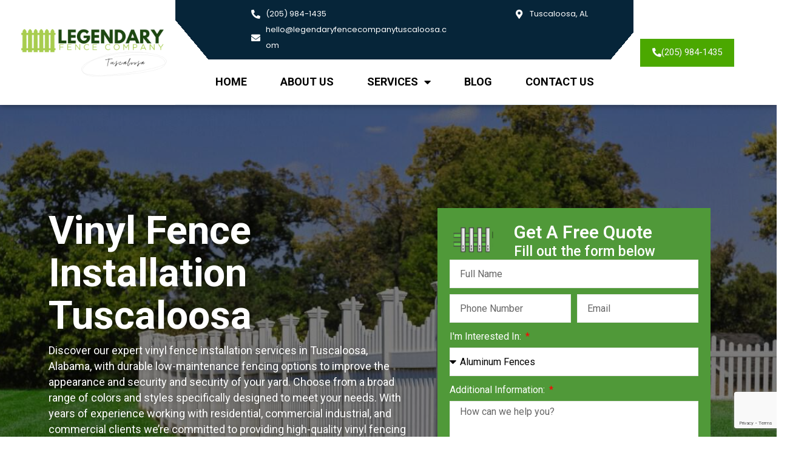

--- FILE ---
content_type: text/html; charset=utf-8
request_url: https://www.google.com/recaptcha/api2/anchor?ar=1&k=6Ldieh8pAAAAAMrAYaIURME6hrms6V3LkW7H7a1k&co=aHR0cHM6Ly9sZWdlbmRhcnlmZW5jZWNvbXBhbnl0dXNjYWxvb3NhLmNvbTo0NDM.&hl=en&type=v3&v=N67nZn4AqZkNcbeMu4prBgzg&size=invisible&badge=bottomright&sa=Form&anchor-ms=20000&execute-ms=30000&cb=eupll2kmrzwn
body_size: 48726
content:
<!DOCTYPE HTML><html dir="ltr" lang="en"><head><meta http-equiv="Content-Type" content="text/html; charset=UTF-8">
<meta http-equiv="X-UA-Compatible" content="IE=edge">
<title>reCAPTCHA</title>
<style type="text/css">
/* cyrillic-ext */
@font-face {
  font-family: 'Roboto';
  font-style: normal;
  font-weight: 400;
  font-stretch: 100%;
  src: url(//fonts.gstatic.com/s/roboto/v48/KFO7CnqEu92Fr1ME7kSn66aGLdTylUAMa3GUBHMdazTgWw.woff2) format('woff2');
  unicode-range: U+0460-052F, U+1C80-1C8A, U+20B4, U+2DE0-2DFF, U+A640-A69F, U+FE2E-FE2F;
}
/* cyrillic */
@font-face {
  font-family: 'Roboto';
  font-style: normal;
  font-weight: 400;
  font-stretch: 100%;
  src: url(//fonts.gstatic.com/s/roboto/v48/KFO7CnqEu92Fr1ME7kSn66aGLdTylUAMa3iUBHMdazTgWw.woff2) format('woff2');
  unicode-range: U+0301, U+0400-045F, U+0490-0491, U+04B0-04B1, U+2116;
}
/* greek-ext */
@font-face {
  font-family: 'Roboto';
  font-style: normal;
  font-weight: 400;
  font-stretch: 100%;
  src: url(//fonts.gstatic.com/s/roboto/v48/KFO7CnqEu92Fr1ME7kSn66aGLdTylUAMa3CUBHMdazTgWw.woff2) format('woff2');
  unicode-range: U+1F00-1FFF;
}
/* greek */
@font-face {
  font-family: 'Roboto';
  font-style: normal;
  font-weight: 400;
  font-stretch: 100%;
  src: url(//fonts.gstatic.com/s/roboto/v48/KFO7CnqEu92Fr1ME7kSn66aGLdTylUAMa3-UBHMdazTgWw.woff2) format('woff2');
  unicode-range: U+0370-0377, U+037A-037F, U+0384-038A, U+038C, U+038E-03A1, U+03A3-03FF;
}
/* math */
@font-face {
  font-family: 'Roboto';
  font-style: normal;
  font-weight: 400;
  font-stretch: 100%;
  src: url(//fonts.gstatic.com/s/roboto/v48/KFO7CnqEu92Fr1ME7kSn66aGLdTylUAMawCUBHMdazTgWw.woff2) format('woff2');
  unicode-range: U+0302-0303, U+0305, U+0307-0308, U+0310, U+0312, U+0315, U+031A, U+0326-0327, U+032C, U+032F-0330, U+0332-0333, U+0338, U+033A, U+0346, U+034D, U+0391-03A1, U+03A3-03A9, U+03B1-03C9, U+03D1, U+03D5-03D6, U+03F0-03F1, U+03F4-03F5, U+2016-2017, U+2034-2038, U+203C, U+2040, U+2043, U+2047, U+2050, U+2057, U+205F, U+2070-2071, U+2074-208E, U+2090-209C, U+20D0-20DC, U+20E1, U+20E5-20EF, U+2100-2112, U+2114-2115, U+2117-2121, U+2123-214F, U+2190, U+2192, U+2194-21AE, U+21B0-21E5, U+21F1-21F2, U+21F4-2211, U+2213-2214, U+2216-22FF, U+2308-230B, U+2310, U+2319, U+231C-2321, U+2336-237A, U+237C, U+2395, U+239B-23B7, U+23D0, U+23DC-23E1, U+2474-2475, U+25AF, U+25B3, U+25B7, U+25BD, U+25C1, U+25CA, U+25CC, U+25FB, U+266D-266F, U+27C0-27FF, U+2900-2AFF, U+2B0E-2B11, U+2B30-2B4C, U+2BFE, U+3030, U+FF5B, U+FF5D, U+1D400-1D7FF, U+1EE00-1EEFF;
}
/* symbols */
@font-face {
  font-family: 'Roboto';
  font-style: normal;
  font-weight: 400;
  font-stretch: 100%;
  src: url(//fonts.gstatic.com/s/roboto/v48/KFO7CnqEu92Fr1ME7kSn66aGLdTylUAMaxKUBHMdazTgWw.woff2) format('woff2');
  unicode-range: U+0001-000C, U+000E-001F, U+007F-009F, U+20DD-20E0, U+20E2-20E4, U+2150-218F, U+2190, U+2192, U+2194-2199, U+21AF, U+21E6-21F0, U+21F3, U+2218-2219, U+2299, U+22C4-22C6, U+2300-243F, U+2440-244A, U+2460-24FF, U+25A0-27BF, U+2800-28FF, U+2921-2922, U+2981, U+29BF, U+29EB, U+2B00-2BFF, U+4DC0-4DFF, U+FFF9-FFFB, U+10140-1018E, U+10190-1019C, U+101A0, U+101D0-101FD, U+102E0-102FB, U+10E60-10E7E, U+1D2C0-1D2D3, U+1D2E0-1D37F, U+1F000-1F0FF, U+1F100-1F1AD, U+1F1E6-1F1FF, U+1F30D-1F30F, U+1F315, U+1F31C, U+1F31E, U+1F320-1F32C, U+1F336, U+1F378, U+1F37D, U+1F382, U+1F393-1F39F, U+1F3A7-1F3A8, U+1F3AC-1F3AF, U+1F3C2, U+1F3C4-1F3C6, U+1F3CA-1F3CE, U+1F3D4-1F3E0, U+1F3ED, U+1F3F1-1F3F3, U+1F3F5-1F3F7, U+1F408, U+1F415, U+1F41F, U+1F426, U+1F43F, U+1F441-1F442, U+1F444, U+1F446-1F449, U+1F44C-1F44E, U+1F453, U+1F46A, U+1F47D, U+1F4A3, U+1F4B0, U+1F4B3, U+1F4B9, U+1F4BB, U+1F4BF, U+1F4C8-1F4CB, U+1F4D6, U+1F4DA, U+1F4DF, U+1F4E3-1F4E6, U+1F4EA-1F4ED, U+1F4F7, U+1F4F9-1F4FB, U+1F4FD-1F4FE, U+1F503, U+1F507-1F50B, U+1F50D, U+1F512-1F513, U+1F53E-1F54A, U+1F54F-1F5FA, U+1F610, U+1F650-1F67F, U+1F687, U+1F68D, U+1F691, U+1F694, U+1F698, U+1F6AD, U+1F6B2, U+1F6B9-1F6BA, U+1F6BC, U+1F6C6-1F6CF, U+1F6D3-1F6D7, U+1F6E0-1F6EA, U+1F6F0-1F6F3, U+1F6F7-1F6FC, U+1F700-1F7FF, U+1F800-1F80B, U+1F810-1F847, U+1F850-1F859, U+1F860-1F887, U+1F890-1F8AD, U+1F8B0-1F8BB, U+1F8C0-1F8C1, U+1F900-1F90B, U+1F93B, U+1F946, U+1F984, U+1F996, U+1F9E9, U+1FA00-1FA6F, U+1FA70-1FA7C, U+1FA80-1FA89, U+1FA8F-1FAC6, U+1FACE-1FADC, U+1FADF-1FAE9, U+1FAF0-1FAF8, U+1FB00-1FBFF;
}
/* vietnamese */
@font-face {
  font-family: 'Roboto';
  font-style: normal;
  font-weight: 400;
  font-stretch: 100%;
  src: url(//fonts.gstatic.com/s/roboto/v48/KFO7CnqEu92Fr1ME7kSn66aGLdTylUAMa3OUBHMdazTgWw.woff2) format('woff2');
  unicode-range: U+0102-0103, U+0110-0111, U+0128-0129, U+0168-0169, U+01A0-01A1, U+01AF-01B0, U+0300-0301, U+0303-0304, U+0308-0309, U+0323, U+0329, U+1EA0-1EF9, U+20AB;
}
/* latin-ext */
@font-face {
  font-family: 'Roboto';
  font-style: normal;
  font-weight: 400;
  font-stretch: 100%;
  src: url(//fonts.gstatic.com/s/roboto/v48/KFO7CnqEu92Fr1ME7kSn66aGLdTylUAMa3KUBHMdazTgWw.woff2) format('woff2');
  unicode-range: U+0100-02BA, U+02BD-02C5, U+02C7-02CC, U+02CE-02D7, U+02DD-02FF, U+0304, U+0308, U+0329, U+1D00-1DBF, U+1E00-1E9F, U+1EF2-1EFF, U+2020, U+20A0-20AB, U+20AD-20C0, U+2113, U+2C60-2C7F, U+A720-A7FF;
}
/* latin */
@font-face {
  font-family: 'Roboto';
  font-style: normal;
  font-weight: 400;
  font-stretch: 100%;
  src: url(//fonts.gstatic.com/s/roboto/v48/KFO7CnqEu92Fr1ME7kSn66aGLdTylUAMa3yUBHMdazQ.woff2) format('woff2');
  unicode-range: U+0000-00FF, U+0131, U+0152-0153, U+02BB-02BC, U+02C6, U+02DA, U+02DC, U+0304, U+0308, U+0329, U+2000-206F, U+20AC, U+2122, U+2191, U+2193, U+2212, U+2215, U+FEFF, U+FFFD;
}
/* cyrillic-ext */
@font-face {
  font-family: 'Roboto';
  font-style: normal;
  font-weight: 500;
  font-stretch: 100%;
  src: url(//fonts.gstatic.com/s/roboto/v48/KFO7CnqEu92Fr1ME7kSn66aGLdTylUAMa3GUBHMdazTgWw.woff2) format('woff2');
  unicode-range: U+0460-052F, U+1C80-1C8A, U+20B4, U+2DE0-2DFF, U+A640-A69F, U+FE2E-FE2F;
}
/* cyrillic */
@font-face {
  font-family: 'Roboto';
  font-style: normal;
  font-weight: 500;
  font-stretch: 100%;
  src: url(//fonts.gstatic.com/s/roboto/v48/KFO7CnqEu92Fr1ME7kSn66aGLdTylUAMa3iUBHMdazTgWw.woff2) format('woff2');
  unicode-range: U+0301, U+0400-045F, U+0490-0491, U+04B0-04B1, U+2116;
}
/* greek-ext */
@font-face {
  font-family: 'Roboto';
  font-style: normal;
  font-weight: 500;
  font-stretch: 100%;
  src: url(//fonts.gstatic.com/s/roboto/v48/KFO7CnqEu92Fr1ME7kSn66aGLdTylUAMa3CUBHMdazTgWw.woff2) format('woff2');
  unicode-range: U+1F00-1FFF;
}
/* greek */
@font-face {
  font-family: 'Roboto';
  font-style: normal;
  font-weight: 500;
  font-stretch: 100%;
  src: url(//fonts.gstatic.com/s/roboto/v48/KFO7CnqEu92Fr1ME7kSn66aGLdTylUAMa3-UBHMdazTgWw.woff2) format('woff2');
  unicode-range: U+0370-0377, U+037A-037F, U+0384-038A, U+038C, U+038E-03A1, U+03A3-03FF;
}
/* math */
@font-face {
  font-family: 'Roboto';
  font-style: normal;
  font-weight: 500;
  font-stretch: 100%;
  src: url(//fonts.gstatic.com/s/roboto/v48/KFO7CnqEu92Fr1ME7kSn66aGLdTylUAMawCUBHMdazTgWw.woff2) format('woff2');
  unicode-range: U+0302-0303, U+0305, U+0307-0308, U+0310, U+0312, U+0315, U+031A, U+0326-0327, U+032C, U+032F-0330, U+0332-0333, U+0338, U+033A, U+0346, U+034D, U+0391-03A1, U+03A3-03A9, U+03B1-03C9, U+03D1, U+03D5-03D6, U+03F0-03F1, U+03F4-03F5, U+2016-2017, U+2034-2038, U+203C, U+2040, U+2043, U+2047, U+2050, U+2057, U+205F, U+2070-2071, U+2074-208E, U+2090-209C, U+20D0-20DC, U+20E1, U+20E5-20EF, U+2100-2112, U+2114-2115, U+2117-2121, U+2123-214F, U+2190, U+2192, U+2194-21AE, U+21B0-21E5, U+21F1-21F2, U+21F4-2211, U+2213-2214, U+2216-22FF, U+2308-230B, U+2310, U+2319, U+231C-2321, U+2336-237A, U+237C, U+2395, U+239B-23B7, U+23D0, U+23DC-23E1, U+2474-2475, U+25AF, U+25B3, U+25B7, U+25BD, U+25C1, U+25CA, U+25CC, U+25FB, U+266D-266F, U+27C0-27FF, U+2900-2AFF, U+2B0E-2B11, U+2B30-2B4C, U+2BFE, U+3030, U+FF5B, U+FF5D, U+1D400-1D7FF, U+1EE00-1EEFF;
}
/* symbols */
@font-face {
  font-family: 'Roboto';
  font-style: normal;
  font-weight: 500;
  font-stretch: 100%;
  src: url(//fonts.gstatic.com/s/roboto/v48/KFO7CnqEu92Fr1ME7kSn66aGLdTylUAMaxKUBHMdazTgWw.woff2) format('woff2');
  unicode-range: U+0001-000C, U+000E-001F, U+007F-009F, U+20DD-20E0, U+20E2-20E4, U+2150-218F, U+2190, U+2192, U+2194-2199, U+21AF, U+21E6-21F0, U+21F3, U+2218-2219, U+2299, U+22C4-22C6, U+2300-243F, U+2440-244A, U+2460-24FF, U+25A0-27BF, U+2800-28FF, U+2921-2922, U+2981, U+29BF, U+29EB, U+2B00-2BFF, U+4DC0-4DFF, U+FFF9-FFFB, U+10140-1018E, U+10190-1019C, U+101A0, U+101D0-101FD, U+102E0-102FB, U+10E60-10E7E, U+1D2C0-1D2D3, U+1D2E0-1D37F, U+1F000-1F0FF, U+1F100-1F1AD, U+1F1E6-1F1FF, U+1F30D-1F30F, U+1F315, U+1F31C, U+1F31E, U+1F320-1F32C, U+1F336, U+1F378, U+1F37D, U+1F382, U+1F393-1F39F, U+1F3A7-1F3A8, U+1F3AC-1F3AF, U+1F3C2, U+1F3C4-1F3C6, U+1F3CA-1F3CE, U+1F3D4-1F3E0, U+1F3ED, U+1F3F1-1F3F3, U+1F3F5-1F3F7, U+1F408, U+1F415, U+1F41F, U+1F426, U+1F43F, U+1F441-1F442, U+1F444, U+1F446-1F449, U+1F44C-1F44E, U+1F453, U+1F46A, U+1F47D, U+1F4A3, U+1F4B0, U+1F4B3, U+1F4B9, U+1F4BB, U+1F4BF, U+1F4C8-1F4CB, U+1F4D6, U+1F4DA, U+1F4DF, U+1F4E3-1F4E6, U+1F4EA-1F4ED, U+1F4F7, U+1F4F9-1F4FB, U+1F4FD-1F4FE, U+1F503, U+1F507-1F50B, U+1F50D, U+1F512-1F513, U+1F53E-1F54A, U+1F54F-1F5FA, U+1F610, U+1F650-1F67F, U+1F687, U+1F68D, U+1F691, U+1F694, U+1F698, U+1F6AD, U+1F6B2, U+1F6B9-1F6BA, U+1F6BC, U+1F6C6-1F6CF, U+1F6D3-1F6D7, U+1F6E0-1F6EA, U+1F6F0-1F6F3, U+1F6F7-1F6FC, U+1F700-1F7FF, U+1F800-1F80B, U+1F810-1F847, U+1F850-1F859, U+1F860-1F887, U+1F890-1F8AD, U+1F8B0-1F8BB, U+1F8C0-1F8C1, U+1F900-1F90B, U+1F93B, U+1F946, U+1F984, U+1F996, U+1F9E9, U+1FA00-1FA6F, U+1FA70-1FA7C, U+1FA80-1FA89, U+1FA8F-1FAC6, U+1FACE-1FADC, U+1FADF-1FAE9, U+1FAF0-1FAF8, U+1FB00-1FBFF;
}
/* vietnamese */
@font-face {
  font-family: 'Roboto';
  font-style: normal;
  font-weight: 500;
  font-stretch: 100%;
  src: url(//fonts.gstatic.com/s/roboto/v48/KFO7CnqEu92Fr1ME7kSn66aGLdTylUAMa3OUBHMdazTgWw.woff2) format('woff2');
  unicode-range: U+0102-0103, U+0110-0111, U+0128-0129, U+0168-0169, U+01A0-01A1, U+01AF-01B0, U+0300-0301, U+0303-0304, U+0308-0309, U+0323, U+0329, U+1EA0-1EF9, U+20AB;
}
/* latin-ext */
@font-face {
  font-family: 'Roboto';
  font-style: normal;
  font-weight: 500;
  font-stretch: 100%;
  src: url(//fonts.gstatic.com/s/roboto/v48/KFO7CnqEu92Fr1ME7kSn66aGLdTylUAMa3KUBHMdazTgWw.woff2) format('woff2');
  unicode-range: U+0100-02BA, U+02BD-02C5, U+02C7-02CC, U+02CE-02D7, U+02DD-02FF, U+0304, U+0308, U+0329, U+1D00-1DBF, U+1E00-1E9F, U+1EF2-1EFF, U+2020, U+20A0-20AB, U+20AD-20C0, U+2113, U+2C60-2C7F, U+A720-A7FF;
}
/* latin */
@font-face {
  font-family: 'Roboto';
  font-style: normal;
  font-weight: 500;
  font-stretch: 100%;
  src: url(//fonts.gstatic.com/s/roboto/v48/KFO7CnqEu92Fr1ME7kSn66aGLdTylUAMa3yUBHMdazQ.woff2) format('woff2');
  unicode-range: U+0000-00FF, U+0131, U+0152-0153, U+02BB-02BC, U+02C6, U+02DA, U+02DC, U+0304, U+0308, U+0329, U+2000-206F, U+20AC, U+2122, U+2191, U+2193, U+2212, U+2215, U+FEFF, U+FFFD;
}
/* cyrillic-ext */
@font-face {
  font-family: 'Roboto';
  font-style: normal;
  font-weight: 900;
  font-stretch: 100%;
  src: url(//fonts.gstatic.com/s/roboto/v48/KFO7CnqEu92Fr1ME7kSn66aGLdTylUAMa3GUBHMdazTgWw.woff2) format('woff2');
  unicode-range: U+0460-052F, U+1C80-1C8A, U+20B4, U+2DE0-2DFF, U+A640-A69F, U+FE2E-FE2F;
}
/* cyrillic */
@font-face {
  font-family: 'Roboto';
  font-style: normal;
  font-weight: 900;
  font-stretch: 100%;
  src: url(//fonts.gstatic.com/s/roboto/v48/KFO7CnqEu92Fr1ME7kSn66aGLdTylUAMa3iUBHMdazTgWw.woff2) format('woff2');
  unicode-range: U+0301, U+0400-045F, U+0490-0491, U+04B0-04B1, U+2116;
}
/* greek-ext */
@font-face {
  font-family: 'Roboto';
  font-style: normal;
  font-weight: 900;
  font-stretch: 100%;
  src: url(//fonts.gstatic.com/s/roboto/v48/KFO7CnqEu92Fr1ME7kSn66aGLdTylUAMa3CUBHMdazTgWw.woff2) format('woff2');
  unicode-range: U+1F00-1FFF;
}
/* greek */
@font-face {
  font-family: 'Roboto';
  font-style: normal;
  font-weight: 900;
  font-stretch: 100%;
  src: url(//fonts.gstatic.com/s/roboto/v48/KFO7CnqEu92Fr1ME7kSn66aGLdTylUAMa3-UBHMdazTgWw.woff2) format('woff2');
  unicode-range: U+0370-0377, U+037A-037F, U+0384-038A, U+038C, U+038E-03A1, U+03A3-03FF;
}
/* math */
@font-face {
  font-family: 'Roboto';
  font-style: normal;
  font-weight: 900;
  font-stretch: 100%;
  src: url(//fonts.gstatic.com/s/roboto/v48/KFO7CnqEu92Fr1ME7kSn66aGLdTylUAMawCUBHMdazTgWw.woff2) format('woff2');
  unicode-range: U+0302-0303, U+0305, U+0307-0308, U+0310, U+0312, U+0315, U+031A, U+0326-0327, U+032C, U+032F-0330, U+0332-0333, U+0338, U+033A, U+0346, U+034D, U+0391-03A1, U+03A3-03A9, U+03B1-03C9, U+03D1, U+03D5-03D6, U+03F0-03F1, U+03F4-03F5, U+2016-2017, U+2034-2038, U+203C, U+2040, U+2043, U+2047, U+2050, U+2057, U+205F, U+2070-2071, U+2074-208E, U+2090-209C, U+20D0-20DC, U+20E1, U+20E5-20EF, U+2100-2112, U+2114-2115, U+2117-2121, U+2123-214F, U+2190, U+2192, U+2194-21AE, U+21B0-21E5, U+21F1-21F2, U+21F4-2211, U+2213-2214, U+2216-22FF, U+2308-230B, U+2310, U+2319, U+231C-2321, U+2336-237A, U+237C, U+2395, U+239B-23B7, U+23D0, U+23DC-23E1, U+2474-2475, U+25AF, U+25B3, U+25B7, U+25BD, U+25C1, U+25CA, U+25CC, U+25FB, U+266D-266F, U+27C0-27FF, U+2900-2AFF, U+2B0E-2B11, U+2B30-2B4C, U+2BFE, U+3030, U+FF5B, U+FF5D, U+1D400-1D7FF, U+1EE00-1EEFF;
}
/* symbols */
@font-face {
  font-family: 'Roboto';
  font-style: normal;
  font-weight: 900;
  font-stretch: 100%;
  src: url(//fonts.gstatic.com/s/roboto/v48/KFO7CnqEu92Fr1ME7kSn66aGLdTylUAMaxKUBHMdazTgWw.woff2) format('woff2');
  unicode-range: U+0001-000C, U+000E-001F, U+007F-009F, U+20DD-20E0, U+20E2-20E4, U+2150-218F, U+2190, U+2192, U+2194-2199, U+21AF, U+21E6-21F0, U+21F3, U+2218-2219, U+2299, U+22C4-22C6, U+2300-243F, U+2440-244A, U+2460-24FF, U+25A0-27BF, U+2800-28FF, U+2921-2922, U+2981, U+29BF, U+29EB, U+2B00-2BFF, U+4DC0-4DFF, U+FFF9-FFFB, U+10140-1018E, U+10190-1019C, U+101A0, U+101D0-101FD, U+102E0-102FB, U+10E60-10E7E, U+1D2C0-1D2D3, U+1D2E0-1D37F, U+1F000-1F0FF, U+1F100-1F1AD, U+1F1E6-1F1FF, U+1F30D-1F30F, U+1F315, U+1F31C, U+1F31E, U+1F320-1F32C, U+1F336, U+1F378, U+1F37D, U+1F382, U+1F393-1F39F, U+1F3A7-1F3A8, U+1F3AC-1F3AF, U+1F3C2, U+1F3C4-1F3C6, U+1F3CA-1F3CE, U+1F3D4-1F3E0, U+1F3ED, U+1F3F1-1F3F3, U+1F3F5-1F3F7, U+1F408, U+1F415, U+1F41F, U+1F426, U+1F43F, U+1F441-1F442, U+1F444, U+1F446-1F449, U+1F44C-1F44E, U+1F453, U+1F46A, U+1F47D, U+1F4A3, U+1F4B0, U+1F4B3, U+1F4B9, U+1F4BB, U+1F4BF, U+1F4C8-1F4CB, U+1F4D6, U+1F4DA, U+1F4DF, U+1F4E3-1F4E6, U+1F4EA-1F4ED, U+1F4F7, U+1F4F9-1F4FB, U+1F4FD-1F4FE, U+1F503, U+1F507-1F50B, U+1F50D, U+1F512-1F513, U+1F53E-1F54A, U+1F54F-1F5FA, U+1F610, U+1F650-1F67F, U+1F687, U+1F68D, U+1F691, U+1F694, U+1F698, U+1F6AD, U+1F6B2, U+1F6B9-1F6BA, U+1F6BC, U+1F6C6-1F6CF, U+1F6D3-1F6D7, U+1F6E0-1F6EA, U+1F6F0-1F6F3, U+1F6F7-1F6FC, U+1F700-1F7FF, U+1F800-1F80B, U+1F810-1F847, U+1F850-1F859, U+1F860-1F887, U+1F890-1F8AD, U+1F8B0-1F8BB, U+1F8C0-1F8C1, U+1F900-1F90B, U+1F93B, U+1F946, U+1F984, U+1F996, U+1F9E9, U+1FA00-1FA6F, U+1FA70-1FA7C, U+1FA80-1FA89, U+1FA8F-1FAC6, U+1FACE-1FADC, U+1FADF-1FAE9, U+1FAF0-1FAF8, U+1FB00-1FBFF;
}
/* vietnamese */
@font-face {
  font-family: 'Roboto';
  font-style: normal;
  font-weight: 900;
  font-stretch: 100%;
  src: url(//fonts.gstatic.com/s/roboto/v48/KFO7CnqEu92Fr1ME7kSn66aGLdTylUAMa3OUBHMdazTgWw.woff2) format('woff2');
  unicode-range: U+0102-0103, U+0110-0111, U+0128-0129, U+0168-0169, U+01A0-01A1, U+01AF-01B0, U+0300-0301, U+0303-0304, U+0308-0309, U+0323, U+0329, U+1EA0-1EF9, U+20AB;
}
/* latin-ext */
@font-face {
  font-family: 'Roboto';
  font-style: normal;
  font-weight: 900;
  font-stretch: 100%;
  src: url(//fonts.gstatic.com/s/roboto/v48/KFO7CnqEu92Fr1ME7kSn66aGLdTylUAMa3KUBHMdazTgWw.woff2) format('woff2');
  unicode-range: U+0100-02BA, U+02BD-02C5, U+02C7-02CC, U+02CE-02D7, U+02DD-02FF, U+0304, U+0308, U+0329, U+1D00-1DBF, U+1E00-1E9F, U+1EF2-1EFF, U+2020, U+20A0-20AB, U+20AD-20C0, U+2113, U+2C60-2C7F, U+A720-A7FF;
}
/* latin */
@font-face {
  font-family: 'Roboto';
  font-style: normal;
  font-weight: 900;
  font-stretch: 100%;
  src: url(//fonts.gstatic.com/s/roboto/v48/KFO7CnqEu92Fr1ME7kSn66aGLdTylUAMa3yUBHMdazQ.woff2) format('woff2');
  unicode-range: U+0000-00FF, U+0131, U+0152-0153, U+02BB-02BC, U+02C6, U+02DA, U+02DC, U+0304, U+0308, U+0329, U+2000-206F, U+20AC, U+2122, U+2191, U+2193, U+2212, U+2215, U+FEFF, U+FFFD;
}

</style>
<link rel="stylesheet" type="text/css" href="https://www.gstatic.com/recaptcha/releases/N67nZn4AqZkNcbeMu4prBgzg/styles__ltr.css">
<script nonce="druaLhqWdFDgpbK8jOmgVg" type="text/javascript">window['__recaptcha_api'] = 'https://www.google.com/recaptcha/api2/';</script>
<script type="text/javascript" src="https://www.gstatic.com/recaptcha/releases/N67nZn4AqZkNcbeMu4prBgzg/recaptcha__en.js" nonce="druaLhqWdFDgpbK8jOmgVg">
      
    </script></head>
<body><div id="rc-anchor-alert" class="rc-anchor-alert"></div>
<input type="hidden" id="recaptcha-token" value="[base64]">
<script type="text/javascript" nonce="druaLhqWdFDgpbK8jOmgVg">
      recaptcha.anchor.Main.init("[\x22ainput\x22,[\x22bgdata\x22,\x22\x22,\[base64]/[base64]/[base64]/ZyhXLGgpOnEoW04sMjEsbF0sVywwKSxoKSxmYWxzZSxmYWxzZSl9Y2F0Y2goayl7RygzNTgsVyk/[base64]/[base64]/[base64]/[base64]/[base64]/[base64]/[base64]/bmV3IEJbT10oRFswXSk6dz09Mj9uZXcgQltPXShEWzBdLERbMV0pOnc9PTM/bmV3IEJbT10oRFswXSxEWzFdLERbMl0pOnc9PTQ/[base64]/[base64]/[base64]/[base64]/[base64]\\u003d\x22,\[base64]\\u003d\x22,\x22wrB8fsOVU8K0YAzDrRIpw7ZZw7jDnMK1H8OQSRcaw6fCsGlWw6/DuMO0wqLCmnklQCfCkMKgw6pKEHhoBcKRGjlXw5h/wrwdQ13Dg8O9HcO3woZjw7VUwoYBw4lEwp0Dw7fCs3DCqHsuJsO0GxcSTcOSJcOFJRHCgQwfMGN/Oxo7KsKKwo1kw68uwoHDksOYC8K7KMO6w77CmcOJVlrDkMKPw4bDih4qwrtSw7/Cu8KPGMKwAMO8MRZqwqBuS8OpKEsHwrzDkSbDqlZowp5+PAXDlMKHNVZbHBPDrMOYwocrFcKIw4/CiMOpw6jDkxMnSH3CnMKBwpbDgVAswo3DvsOnwr8pwrvDvMK1wrjCs8K8QRouwrLCoWXDpl42wqXCmcKXwoILMsKXw6lCPcKOwog4LsKLwoTCgcKyeMOxMcKww4fCvlTDv8KTw5Y5ecOfE8KxYsOMw5HCicONGcOnfRbDrhoIw6BRw5/[base64]/DosOUa8OJTMK2dkvDojXCmsOteVsWYMOOY8KXwqfDr2/DsEEDwrrDtcOzY8Oxw7DCq0fDmcO2w6XDsMKQE8OwwrXDsSNLw7RiIMK9w5fDiXVGfX3DiT9Tw7/Cu8KmYsOlw63DncKOGMK3w7pvXMOVbsKkMcKFBHIwwrVnwq9uwrRSwofDlmF2wqhBcUrCmlwbwrrDhMOEKjgBb3B3RzLDssOUwq3Dshdmw7cwIj5tElpWwq0tb0w2MXkbFF/[base64]/CscKPYhItwq0ia8OEUsOuwrvDncKNd0lIwoURwp4mF8OJw7cZOMKxw79BdMKBwqNHecOGwqQPG8KiLcOZGsKpKMOTacOiGD/[base64]/DglzCq1fDkCNsZV9FLsK+XsO7eMK3w4UiwoQvEyDDjkQNw6tfJ3/Dq8OFwppjRMKGwqEhT31SwrRfw5AeXsOseRPClkUJRMOwMjghXMOxwp06w6PDrsOkCDDDhQrDtBPCvMO3PB/CosKtw47DhlPCq8OBwqfDlTR4w4zCnMOIJz9twrQ0w7oaNSfDimpjF8OjwpRJwr3DmBNNwqNVY8O/T8KnwrPCr8OEwojCvkMUwppnwpPCpsOMwrDDmEzDs8K/HsKBwrPCojJIOGAWVD/Cv8KdwrFdwpFxwocDHsK7PMK2worDriDClAYfwqhOI2vDj8KywodpWmZxCMKlwpsMScOARkRvwqcqwoBJMxXCssO5w6nCj8OIHC59w7zDr8KuwpzDkTzDjDXDvUzCvMOTw65xw4oBw4LDoT3CgSpYwpkTSj3DvsK5Hw/DosKnEADCt8OGdsK9Uh7DnsKYw6bDh3k4LMOmw6LCvRpzw7t0wqPCii0Rw5l2aiRwb8OFwrtcw5N+w6ZoFR1+wroQwpVMVVUpLMO2w6LDnWBGw6V2VhYaY0/DuMOpw495ZsO7B8OXN8OTB8K8wqvDjRovw5HDm8K7FcKGw6IJG8KgV0EOU28MwqU3wp50JMO7MVfDtAU4G8OmwrLDjsKUw418GlvDhsKsaEgRdMKEwpzCrcO0w6HDpsOJw5bCosOfwqvDhlYpVMOqwqc1TX8pw67DqV3DusOnwo/DrcOjU8OLwqzCqcKMwoDCk10+wq4qfcOzwqVhw7Ziw5TDtcOzOk3ClHLCv3JWwrwrIcOTw5HDjMKUfcO5w73DgMKdw5ZlAy3CisKewrjCtsOfSx/DoXtdwqvDuiEIw5bCj23CkkFEcnhiXsO2HFZmHm7Dj3rDtcOawrHCisOUKVLClULChCAUaQbCtMKPw597w5l3wqBXwoVQVjTCoVTDssOydMO9KcKXaxYawrXCi18yw6nCq1/Ci8OFYsOGbSvCn8O3wojDvMK0w5I3w4nChMOkwq/[base64]/CrcOVdj/CmcOCVcKow4VaXMOKwrVSw4lHwrDCpsOXwqY5TjLDsMO4FWsRwoHCmBlKEMOpKCnDqmMEM2LDlMKNT1rCgcO8w6x6wofCm8KoAcOIUyXDlMOuI2lDNns9bMOVGl8Xw41iK8OKw6PCr3h7IWDCkRzCoFAqD8Kow6NwK1FTTUDCj8Kpw547BsKMRcOWSxpuw4h2wr/CszbCpcKWw7/DmcKEw4HDuwpCwrLCpx1pwoXDp8KaH8KRw5zCgMOBZ0jDqMOeRsOsBcOew4pZFMO8TX3DocKfAGLDusOjwpfDtMOzG8KGwo/DpXDClMO5VsKLw78DEDnDlcOiHcOPwogmwqlJw6sbEsKUFU1vwpBow4kICMKaw6bDpGojWsOqGQp9wrjCtMOPwrgfw6gyw7EywqrDiMKiQcOhIcOQwq90wr/CunnCnsOUIE1bdcOJKMKQUQBUdG/[base64]/QHPCs8KbBHMzDcO7XWPCgsK9HsOaw4dBTCYzw5vDtMKzwp/Dhxx0wqbDpMKVE8KdPsO9UhvDhG13cA/[base64]/CmcOcw4dFZ8OwTT3Du3nDr8OSw5haWMOBw7p8dsOQwqbCosKCw4jDksKQw55yw6QqU8ORwqgDwpfDnyFgMcOLw7PCswIowrfDg8OxAg1Yw4IkwqTCo8KGwo0KPcKDwooSw6DDjcOaCMKSO8ONw5UfLibCq8Kyw7N1IRnDr0fCsDs2w6/[base64]/w6jDuwcKw47ChSBkwqrDi8K/[base64]/Cqm/DhsKZXGHCkTNBGcO0woAGw7TCocKHJiXCny08McOSKMK4Ug4/[base64]/[base64]/w5RNw70DwoNoHMOuw5DCoMOQw7PCkMOywoEMU8OrYX7CoHdPwoE6wrlMQcKddxZnOVfCtMKpeChtMllYwpUFwr3ChjjCpW1gw7FkDsOKYsOIwoVWCcO2EH0/[base64]/VzJcwrTDlEzDv8K4VzfDpW3CoHY0SlvDugMiBMK7asOxQ2vCjVHCo8KWwqVBw6BQBDfDpcOuw5YnX0nCvg3Cq1YiNcOhw77DpilCwr3CrcOPPRoZw6rCtsOTZ3jCjkANw4lxX8KsSMOAw6nDiGbCrMK0wqDCvMOiw6FqTcKTwojCpjtrwprClsKAIS/CtwYdJg7Cqk3Dj8Ocw71ALxjDqDPCq8OHw4AIwpnDgX3DjQBewr7CjBvCsMOqMV0KGEbDmRvDoMO+wrXCh8OrdFDCiVnDnsOqZcOaw4fDmDwIw4EdFMKjQy0vXcOOw4ocwoTDr318Q8OWMDp1w5XCrcKPwoTDr8Kzw4fCo8KtwqwNEcK/w5JWwr3Cs8KSOUEUwoDDpcKTwrzCrcKRS8KRwrVIJkpGw50WwqoNM2Jiw6odAMKQwoATBAfDhRpAUF7Cr8Krw5DDnMOCw5pPPW/CoxLCkB/[base64]/[base64]/DnA/DncOOw4PCgVJ5w4DDhQnCkMO/[base64]/CrWooT8KUQQrCscO2b2shOBjDocKJwpXCuTpRY8Orw4XCq3t+J1bDqSLDm245wrt1McObw7HCpcKbQwNWw47CiwjDlR8+wrsgw5nCuEgvegU6wpvCkMOyCMKJFmnDiWzCisKuwr3DuHlgf8K/[base64]/CtxgAw4DChMOwJT3Dqk/CvsKjw4/ClCbDr1JmfcKFNAbDpyDCtMOYw70/fsKaTx8iYcKDw4fCgGjDl8OYAMOGw4vCt8KdwokFWjHCsmzDiSY5w4J7wrfDkMKMw4jCl8KWw67DhihwasK0WFYEfkrDgVh9wpXCv3vCpELDgcOUwrt3w6EgHMKZPsOqZMKlw6tFaRbClMKMw65SWsOQRB/CuMKUwoTDucO2ezvClBw4SsKLw6bCm13CjjbCpjTCqcKOF8OswohdGMOcLRc3McONw73CrcKHwoJxC1LDn8Oww5nCo2HCnzPClnECFcOGF8OgwrbCsMOkwrTDlgvCq8K/[base64]/wrpTRcOBw6/CsW7DmcOTwoDDi8K9w77DisKNw6vCssObw5DDhgpPU3RUeMK/wpENfSzCjSbDhSPCnsKcIcKQw6M5XsKkDcKHS8Kxb2dKdcOXEw5bMALDhS7DuydLIsOgw6/Dk8OGw6gNTUvDjkEhw7TDmxLCgQ94wojDo8KvThTDgGnCrsOYJEfCim3Dt8OBNMOKWcKSw7vDvMKSwrcrw6rCpcO5bz/DsxDCvnzCk2hmw57ChnchU1QnWMOXe8KZwofDvcKIMsOQwotcDMOSwr3DuMKqw5HDnsO6wr/ChTjCpDrCsEowLk/[base64]/CrMKna8OoPMONw5Z6TMKxBRYYFcOfw6PCvMOWwopbw4dMZHTDpHvDucKowrjCtMOnCB9kdEkAD2nCnmLCpArDuCFywrHCjkHCmCbCjcKWw4BCw4YBKXhyMMONw4DDqBQWw5PCkgVowo/Cl2cvw6AOw5pRw7c5wr3CpsKfGcOlwpVcUXBmwpPDmXHCp8K9aFlbwq3CkAc/WcKvIz80AhIaAMO1wofCuMKrfsK1woHDjzXDnRnCvAoFw4vCiQ7DqDXDh8OgVXYkw7rDpTvDmwDCnMK2aRBtesOxw5xGKhnDtMKVw4/Co8K2LcOrwoIaWgVuYzfDuxLCpsOKTMKJYTPDr3RPdcKvwqpFw5B+wpzCksOhwrTCgMK8AcKHa0zDpcKZwozCrXQ8wq0tSMKsw5hOXsO8bmnDk1XCsAoLA8O/UVnDpMK8wpbCpirCuwrCpMKrSU1owpHDmgTCpV7CjgBABMKyasOMImjDhcKOwoDDtMKERFHClFUrWMODM8OPwplZw4PCnMOZb8Kiw6TClR7CigDCj2kBe8KIbgcXw73CoBt+b8O/w6LCimbDgHgSwrErwrg8CFfDuEnDuVfDpwnDiVTDsj/CrsKuwrUdw7QDw5/CjGNCwrBZwqHChF7CpcKTw6DChsOhe8OpwqxtF0NBwrTCjMKEw6Y3w4nDr8KgETXDg1DDrFDCgMKlacOHwpd0w7dDwrhgw40ew54aw7nDpcK0aMO7wpPDocOkSsK6esKIDMKZF8Obw7LCkVQ+wr8qwrsCwpjDilzDg2/CgAbDpHTDnxzCqjQAW2wgwpzDpzfDssKpKR4wK0fDjcKcRAXDhSPDnxzClcOOw5PDuMK/NGbDrD9+wqx4w5JJwrVswoB6XMKpIhx4DHzDuMKiw49bw78pB8OlwoFrw5vDrl7Ct8KjecKBw4zCg8KaOcKjwojClsOPRMO+RMKjw7rDvcOHwrISw5lFwoXDnX8Qwo3CgCzDiMKPwqNKw63CrMOWdVvCucOoMSfDgnbDocKuPS/[base64]/CpcKdayDCihkCSQTCisO3OMKXwpjDtyzDlGQ+Q8O8wqlNw60JE3U3wo/Dn8OPQcKDd8Ouw4YqwofDgWbCkcK4JhXCpBrCiMOCw5NXEQLDhHUbwqwgw5ERCRjDt8Orw7x6H0/CkMKnVS/DskUawpDCvTjDrWTDoghiwoLDoxfDvDdWIkRkw7vCvDzCsMK5VxcxQsKWGH7CisK8w6DDhjvDnsKYe24Mw7R2w4YIdiTDunLDm8OPwrV4w5jClhXCgyN9wqPDjjdyGn1hw54vwo7CscOWw6kww5FvYcOVcl4ZJVNdVm/Ck8KBw7EVwpAVwqzDmMKtHMOfa8K2IljCvGPDjsOJfkcZMWFcw5h7HUbDvsKSR8O1woPDuUjCj8KvwpfDlcKBwrzDhTnCi8KEfE3Dm8KtwqrDrsKiw5rDoMOwJQ3CkS3DgcO0w67DjMOMScK/[base64]/CuSfDvMO+E3TDkz1ACzZRwrvDvjwawpF9RW/CocKpwrPCt03CpSnDl3Iaw7zDo8OEwodkw4k5ZQ7CjcO4w5HDr8OuGsOeX8KDw51Uw5IKLiHDjMK2w47Cqi4RV07CnMOeSMKkw4ZdwoLCnW5ET8OMMMOvO0XCn0wYFDvDpE/[base64]/[base64]/w5Rww7TDrsKUMl5ZwqzCoFXCknJxLMOQfcKMw4fCpcKOwqnCkMOneHrDvcOQR1/DnTliRWlTwqh2w5Qlw6HChcKCwonCpcKQwq0rRi/[base64]/R8Kkw57CtsKYf8KsEsOkcivCocKwUyrDksKvCcKGWWXCqcOZX8ODw4tTBcKDw77Dtkp1wrVlUTQDwq7DqWLDiMOBwrDDosKWPw5/w6XDs8OhwrzCikDClydywo51bMOBYsONwonCkMOYwrnCiELCosOWcsK9AsK+wpPDhF1oRGpSAsKnXsKGDcKvwoTCnsO9w4MGwqRAw4jClAQvwobDk2fDqUXDg0jCvD40w6TCmsKMI8OEwrpvZxEcwpvCi8Kld1LCkzNIwo0Zw4xsPMKZWnouQ8K/OXjDoCJXwohXwoPDisO/V8KxGMOmw7hHw4vCi8OmRMKKSsOzRsKBPhkXw4fCkcOfG0HDrxzCv8KpYQMzZm5HMyPCjsKgI8Onw74JCMK1w6gbKXzCnXvDsVXCgH/Cq8OaUxnCoMOLEcKewrwFa8KpGD/CncKmEXASdMKjFy5Dwo5CWsKccwXCjMOyw67Cuj5qHMK3cxIxwopFw7/ClMO0IcKKeMO1w4l0wpPDhMKbw4rDt10iAsOQwoZawqbCrnkAw5jDsxbCtMKAwpwYwoHDnE3Dn2J9wpxWcsK1w5jCo2bDvsKCwozDnMO3w7YZC8OnwoUdEsKjFMKPc8KRwq/Dmz1jw6N8eV5vKzgjUx3DgcK/[base64]/DjkTDssO7bC9ow55heUFEw5vDlcOnw6sGwp0Aw55gwoXDslE5aErDiGkMdMKPN8KTwqTCpBfCnDPDtTwrDcKgwqt7UTbCpcObwp7CjAXCl8OVw6nDiEZpXnvDszTDp8KEw6dcw7TCqUBPwrPDlUo7w6XDmksoKsKrS8K+f8OCwpJWwqjCpMOQNkvDtBbDnW/CnkPDqFnDgE3CkzLCn8O1M8K3PsKhPsKObFnCll1EwrDCmTQ3OEY/DwPDi2XCnh/CtsKIRGtEwoFfw6Vww6LDpMO/Wk8Qwq/[base64]/DrcO9w6gdGiNYw4fCmsKRXMKjw4Z4wrHCiMO9w5rDmMOwBcOew5vDiU87w6hbbgUgwrkqH8O1AiFtw71owobDqzxiw5jCn8KiRBxkcVjDpRHDj8KOw47Ct8Kow6VNPXkRwobCoSvDnMK4WUEhwovCnsKfwqA9C3tLw5LDoV/[base64]/CjMOzw4XDn1InbcOMw5tfw7Qrwo4WPhpRfhcWw5zCqgYKCsKNwq1DwodtwovCucKDw7XCrFgZwqkhwrkWbkpwwodcwqMZwr/DrkkQw7nDtsO7w7p5VcO6X8O1wpUfwpXCkUDDhcOYw7rDl8KVwrUMRMO7w6cBLMOFwqnDmMK5wp1Cb8KdwpBbwrvCqQ/ClMKHwoZjMMKKW2ZOwrfCgcOxAsKYbHM1fsOiw7hVZ8KjZsOUwrQBKSdLZcOFM8OKwokiJ8KqZ8OTw7gLw4LDmkXCq8KYw5bDlSPDhsOJL2vCmMKQKsKpBMOZw5zDrhRSFcOqw4fDg8KqSMOOwo8EwoDCtVIjwpsRMMKFw5fCmcOMQcKATErCsTxPST1AdwvCvR/Cl8Oua00Dwp3DlGNZwoXDrsKNw4XCg8ODBELCiAHDqhLDm1pENsO/BgoHwoLDjcOeAcO5H2YSa8KIw79Qw6LDvsOaMsKMSFTDjjXCicKSO8OYR8KAw5Qyw7nCjncCW8KSw6A1wo9pwoR9w4xIw5I/wprDusKNdyvDlRdQdj7CgnvCjxpweQ4HwpEDw4bDicKewpAyU8KUGGlkesOuPcKycsKGwqZ+wpp1SsKAGQdJwovCssO6wp7DpxUKWnzCnUJ4JMKlVWrCkmnDhXDCvsKCaMOrw5/Cn8O7QMOgeFTDlMKVwqM/w4UGO8O8woXDqGTDqcKpcSpQwoAEw6/Dix3DqXjCpjAawqZ3OBfCusOkwrnDqMKYFcOzwrnCiAHDmCYsWgXCpkopa0Rnw4HCkcODCcKbw7cfw6zCmXrCpMO8A0rCqMOTwoXCnVkyw6dDwrfCukzDjcOPwolZwqIqKB/DgDTCnsKow6snwoTCr8KGwqPCqMKGCBwgwq7DixxzCl/Cp8KVNcOYPMKJwptPQsKmCsKQwrgWFUB8FA1Gw53DtF3Ch0lGL8OfbyvDpcKlIQrCiMKeLsK+wokgX2PChCsvUzzCnTNywrFQw4TDunQjwpcSGsKHDUk6O8KUw5IDwoQPcRVzW8OUw7c2G8KqJ8KvJsO+YnnDpcK+w4lKwq/DmMODwrfDucO7dyDDmMKuL8O/NcOdNX3DgX7Dg8Oiw5vClsOmw7hsw6TDkMObw6bCmsOLanZkOcKxwodWw6nDkH5cVjfDs0EjRMO/w5rDlMOfw5YtBcKhZcOvNcKowrvCqDxQA8OAw6nDjV/[base64]/CvMOrwrvDgMK9wrHDjTHDn2TDkCvCkhvDjMKLB8Ksw5Amw61vVWkow7LCpkUcw60sHwVRw7ZLFsOWNwrCvktJwqIuRsK0KcKtwp8/w4rDicONUsOHBMOfBUYUw7DDscKNWAZ7XMKawrcXwqTDujXDtH7DosKaw5AQZkcoSXY9woh2w7Qew4Rxw7t6NWkhP0rCo1hgw59Ow5Rmw7LCmMKEw4/[base64]/CcO1wofDjsOTdw8cw7fChMOjUsOOfVhlwopvdsOLwqFzBMOyPcOGwrozw6LCgVckCcK0F8KlMmfDqsOcWMOYw7/Cty8fKFJ1PEMmLCYew4bDsQlRZsOTw4vDv8OEw6PDlMOLQ8OAw4XDs8Ogw7DDqhF+W8OSRSTDs8Ozw7gOw4LDusOMGMKoQwLDgS3Ct28pw4HCjsKcwrppO3UCEsOlM3TClcOYwrnDtVRlJMOtTjrCgUNnw63Dh8K4NBHCuEN1w5LCuj3CthJOG2/CgDYtORtQKMKww4/Cgz/[base64]/Cr8Kdw5Raw6LDhh/CknnCrWsGBcK2TzwVGMOTFMKNwrzDkMKgX3FGw5HDocKdwr5vw4nDjcO5REzCocOcdl3Dg2Q3wpoKXMKPaElEw7A+wrwswovDmSHCrQp2w4XDgcK8w49LWMKZwrbDmMKfwojDunjCsjtxchfCjcOKTSsTwp9xwr9dw4/[base64]/DvsOmwpQEagA7w6Z9wrh1w6fDjEvCtQd0L8OaLX1YwqfCr2zClcOpMMO6CsOZBcOhw6XCt8K6wqNUCTYsw6jDlMKxwrTDmcKDw7UGWsK8b8ODw4lYwovDsFXCn8KnwpzCogXDsQ5hPz/CqsKZwosGwpXDmE7ClcKKYsKrMsOlwrvCsMKnw7ZDwrDChCjCjsKFw7bColTCv8OfdcO5UsOgMSbCssOQN8KCOHALw7Abw4LCg2DDtcOTw4Z2wpAwQEtUw6nDgMOcw4HDjMKqwq/DgMKGwrELwoZJYsKXdMOuwq7Dr8KTw4HCicKRw5YnwqPDiAdNOnR0AsK1w7I/[base64]/[base64]/B8Kcwr7CgsK4wrgow7zCgMKcFUTDuMKDeDbCmcKyaAHCrxjCpcOyeinCrRPDgMKTw59dEcOrSsOYAMO1CwLDg8KJa8K7KsK2XMKxw63ClsKGAy1fwoHCs8ODFlbChMOtN8KAKcOXwphqwp9hW8KAw6PDisOsfMObMDTDmmXCvsOqwo0kwqpww7N7w6PCmF/Du2vCrDXCihXDn8O1e8OzwqbCjMOGwpnDg8OTw5rDjFcoBcOKfW3DkiMsw4TCmDtKw4NOFnrCnRvCtlrCqcKee8OvLcOmbsOgZzRaAW8bwod6DMKzw73CoUQCw74uw6jDnMK8SsKew5pXw47CmTnCgyMRK1/DlxrCpzRiw79sw6QLeWXCqsKhw7PCsMK2w5otw5PDuMORwrhrwrQMbsObKMO9MsO9asOxw4HCh8OGw4jDucKIIUFjcCtnwo/[base64]/cA/DmklHw5occsOxwpbDqFZEwoAZR8KmIhnDt8OzwppMwrDCsmE+w6TCpn9dw53Dsx5Pwpp5w4lZPynCpsK/JMOjw6w3wrXCqcKMw4PCgnfDrcK0acKdw4zDjMKfRMOawqDCqy3DqMOSC0TDhFFdYcOxwqXDvsK4NRQmw7xIwrZxAFQFH8OEwpvDucOcwqnDqUvDksO5w5AVZT3CnMKKOcKgwpDCrHshwqzCrcKtwo0JN8K0wrdtecOcCy/CuMK7fl/ChRPCjBLDjDHCl8Ogw6kDwpXDi3ZxHBpxw7fDnmLCkhF3FUMFKsOiQ8KvY17Ch8OeIEdKeSPDsE7DmMO5w54Vw43Do8KVwrhYwqYZw6PDjF/DnsKbFUPCi3/CqU8yw63DksKSw4t7XsKvw6zCo1x4w5fCucKQwpMrw7LCryFJHMONYQjDj8KTJsO3w4wnw5kZNCHCvcKhIzrCjkBGwrFuYMOnwqHCoDjCg8K3woN5w7HDqV4SwqYkw7/DlTrDrHvDh8KFw4/CqXjDqsKDw4PCgcOawp1fw4XCtwlDd21OwoB2RMKIWsKVCsKQwqB9WA/[base64]/[base64]/[base64]/DhMK1wrPCoMKJFsKgwotZPjcPZGrChHDCp3J1w6HDj8OgfFMePMOWw5bCuG7ClAxKwrfDuUdgb8K7LQzChiHCvsKcLMOGCRzDr8OHT8K3EcKmw5TDqg87KV/DvUURwo95wovDj8KTQsKbNcKwMcOcw5zDnMObwphWw6UNw73DhkrCkhY7U2VDw44/w7fClC95fDIeXXxXwrstLSRuDcOCwovCgC7CjTcuFsOlw7d5w5gIwqzDjMOAwrkpB27DgcK0D2jCs0AwwohIwovChsKoe8KCw55Owr/Dq2YVGsObw6TDmGfDkzjDhMKDw5lrwoxoE31pwo/Dj8K4w5PChhtyw5fDqcKxwqFPA2VFwr/CvADCnAQ0w6PCj1PCkmlhw67CnhrCt2dQw7bChzrCgMOXEMOuBcKwwrnDiETCmMKVK8KJCXhuw6nDglDCicOzwrLDmMKMPsOVw5DCuSZcOcKWwprDscKNC8KKw7HDtsOmQsKXwpV0wqF/[base64]/blEgw7XClwnDhnXCiGjCjcK+w6vDgmtbcRlCwpPDgBAswoJnw71TK8O8SVvDiMK9RcKZwoZYScKiwrrCmMKsBzfCvsKMw4Bhw6DChMKlExYoVsKmwpPDo8Ogwr9jMgpCOi8wwrHCrsKew7vDpcK/bcKhMsOUwqHCmsOjeHppwopJw4AweXFdw5bCphzCuEh8WcOXwp1OLHl3wp3ChMKbRXjDq3giRxF+EMKaUsKGwobDosOJw6pDAsOcwo/CkcOmwrQ0dE9wZsOuw65WY8KqCT/Cu1vCqH0hb8K8w67DsFJdQ30DwoHDtF8XwpbDqiYqZF0rN8OjdQF3w5LCi0fCosKhIMKmw7/Dm0lDwr18aChwW2bCiMK/w4hywpPCksOgA04WXcKjTFrCmU/[base64]/HEkkwqPCgsKmwr3DgMO9w5HDjcOswobCgcKawpvDjGjDrW0IwpJrwpfDgGfDscK8HEx3TxcjwqQPMitwwo00A8OKOXx2cC/[base64]/[base64]/Do8KGXFvCkMKqwohZMF1MYSUmAz7DnMOrw67DphzCs8OTFsOkwqgmwqEEeMO9wqBSwrHCtsKHNcKvw7lRwpBhZ8OjEMOXw7ZuA8KpI8OgwpNEw64ZEShIYGUeecK2wpfDnQHCgVwEUlbDtcKrw4nDgMKywp/CgMKVdHN6w7wnBsKDEWHDq8OCw5lUw4TCkcOfIsO3woHCkikXwpTCqcOPw5s6FhpHw5fDuMKCRVt6eE/Cj8OKwrbDkUtaP8O1w6rDrMOHwrbCpcOZLy3DnV3DmsOwOsOjw6BEUUU3bwbDrV9/wrHDnn9waMOewr/[base64]/RgLChzAXJ8KGQzLDqMOaL8OvwpZ/B8KTwp7DgjwRwqgDw7tjccKXDA3ChsOMQMKIwpfDiMOkwp4SVmfCnXPDsBQqwplTw6/Ci8KlVUDDvMOzbVjDnsOYTMKLWTnCozFrw4sUwonCoj9yFMOVMBIhwpobc8K7wpPDlx7CoULDrn3CtMOnwr/DtsK1Z8O2YEdYw75PSU1jSsOMYEjDvMK8CcKsw5YpFzrDsDQkRADDhMKMw7M7e8KdVg1mw6Eswqo6wqB0w7fCinfCusKoGhI6ccO/e8OuXMK/ZEZ1wqnDnkE/w44/[base64]/f8OOGMO1w5YPW8Kjwq9Aw5/Dg3ZcDzBhOcOOw5paHMO/aRoGFHArbsKvR8K5woEmw6IOwqF+VcOeCsKvF8OtCEHChwttw5FBw4jCkMKyWUp/WsK9wrIUF1vDuVHCpTvDhjVANA3DrCczXcKzKMK0WwvClsKmwoTChmzDl8OXw5BgXCVJw4Jew4TCgzRnw67DuAMPcxTCssKALwxGw5l4w6M4w4fCmh98wrXDs8O9KxBGEg5Yw70ZwpfDpwY8ScOxSicnw7/CpcOxXcOWCXzChcOMHcK/[base64]/Cj8Okw485Ni3Dr8OZfAVDEMKEw58zw48oGAJ9wosWw6FHfjDDoTNHYcKbEcOxDsK3wqMjwokuwp3DrDtwTk7CrHw/w6YuFRhNIMKZw6vDrTVKQVbCuhzCk8OfPsOYw5vDm8O6RBsqFHxXchbDgTbCmHPDvi0Zw7xLw450wpFdWwYqOcKHcAMkw7lCDgzClMKnEXDCt8OLV8KtMMOYwo3CicK7w4o5w4J7wrAtbcONc8K5wr/[base64]/DscKLw7DDusKlQcOBwqfDlU0HJcKyS8Kwwrhww47DvcOLchvDlsOuNADCmcOlWMOlGCFcwr/ClwDDsgvDosOpwqjCiMKVKCFnKMOzwr1UT1Mnwo3CthZMd8KEw7/[base64]/HsOvw6JTDsKlPmrClQsvw6Y1XMOXfMKrREkEw64ROcK0F33DjsKKJxvDpcKmE8OVU2rDhn10HzrCuQDCt2NcBcOGRE1mw7DDgA3CtcOFwq4/w7J4wofDssOUw4B5Q2nDosOUwovDjWnDucKmfsKAwqvDnEfCkhnDjsOiw4/DlgFNAMKVOSTCuxDDv8O3w5vDoDU5cnnCmWHDrcO+FsKfw4rDhw7Cvl/CiR4yw7jCj8KQRUTCiRdhYQ/DoMOBV8K3Jm/DoCLCi8OdAMOzHMOcwo/DgB84wpHDisKzHXQxw6TCpR/[base64]/NsOVwrIrEMKGwqfDjcKvw5p6BMKAKRRawo0cTsKXwqbDsCQ3wo/Cs3tSwqFFwpDDtsOFw6PCtsKsw6TCm2ZUwp/DsyVvAX3CqcKmw7xjCgdbUFnCsRjCklRTwrBnwpDDtXV/wrLCgTPCpUPCqcK9YQ7DhkbDggkVLA7CsMKAekhsw5HDvUzDiD/Do0hlw7PCicOUwrPDsGllw7cHe8OGJMOtw6nDncOKZ8KnSsOSwrzDiMK5b8OKKsOLGMOowpTDm8Kew70qw5DCpD08wr1ow6U1w7p4wrXDgxbDgUHDj8OKwqzClWIWw7PDg8O/[base64]/CpsOpFydVwr/DlD/[base64]/w6rCpE5Mwp5ME8Ksw5ILJS51YBJAYsOmOXwxQMO4wpAXbH5jw51PwqfDv8K7ScOzw47DtjrDg8KoCMKbwoM+QsKow4JowrkOfcOHSMO/[base64]/[base64]/[base64]/dHXDulkiFcO3wpbDmMOjGMOYw43CrlXDhT4VUsKyTCFof8KbcsKiwrIKw5E0wq7Cn8Kpw6TDhCsIwp/[base64]/[base64]/DisKcXkxkw53DpzFEwrhtTMKjw6TCucKFw63CkEAbYAoibj1/Empaw47DhCUGJcK0w4Ytw5bDkhBidcKKEcKJf8KEwqrDisOzSHp8cgDDhnkHHcO/[base64]/C8Kow49kFlpGfnDDtcKtwqDCh8KLw6lYYhIqwo7Di3nDhQfDvcOEwqkPF8O5QEx2w6tlE8KPwqsxHsOhw7MhwoXDokjChMO5K8OSTcK3FsKIY8Kzd8Oywq4SBxXCiVbDkQEAwrZpwpUkPwtnFMOeFcKSDMOeTsK/W8OAwoTCt2nClcKYw68qA8OuG8K/wr4Zd8KTasKsw67DvCMrw4JDTxnCgMKrOMOZT8OGwrJ6wqLCocOnZDB4VcKgccObcsKGNiZWMMKAw5DCoDfDksOuwpt+CMKjFWgudsOqw4LChsOPcsOBwoYUM8OFwpFfWH/[base64]/DoB90LcKpwok/ZsOzVgZKbzZ0KkvCv3xrZ8OTOcOkwr8tM00Mwq8eworCvGQeUcKVesKLQynDiwFLZMODw7fCn8O6FMO7w6Rxw73DizJMM1Y+HcOsEXfClcOCw5YoF8O/[base64]/CmsOKwrJQKzFxIVMTfg7ClhtHKGgHInQOwrptw7lFd8Oqw7gOJSXDhcOfG8KmwoUww6s0w4rCuMKddC13DkvDu0kZw5/DvjgBw5DDvcO+E8KoABzCq8O2PVDCrEoKVGrDsMK3w45vTsORwo0rw7NOwoouw5vDo8K2J8ONwoMZwr0PXMOkf8KJw4bCuMO0U3hUwovCtHEULUVZSMKhaDBIwr/DvnbCsAZ9YMOVbMOuTmXCiVLDuMOYw4rCm8OXw6AlfHzClQFwwpFlTwk2BsKTfWxvEEvCozJkXhVZV158WUsPABvDqBAhB8K2wqR6w4nCpMOXIMKiw78Hw5x/[base64]/KcKNwqLCn8OjJRANQ8KUwqTDq8Kzw7DDh8KuL3DDlMOyw5vCoBDDozHDilYodyjDrMO2wqI/UcKTw5hQHcONZMO8wrAJEVfDmjfDkFrDujTDmcOhWALDug5yw5PDqg/[base64]/wq5fwqAIw5rCicKHwoTCjcKdQMKjHm7DnVHDnwEEJMKedcKhdHIyw6DCtHFrQ8KYwo5/wq4twqd7wpwuwqjDmcOlZsKAacOcUjEqwqpWwpoVw7rCkSkVN13DpUc5N1Rnw5F/LR8Awpl5eS/Dm8KvKjwfOVFpw5PCuwFOU8K+w7MDw5TCrMOXKghxw5bDmTdpwqQBFkjCgWFtM8Kew4low73DrcOPWsO6GzjDpn1OwprCssKeMG5cw5rDl28Iw5fDjWXDqMKew5wYJ8KOwoVwQcO3cSbDrDNuwq1hw74zwoHCvDDDtMKVBEnDmCzDn13Dg3bDnh1cw6M/[base64]/CkEXDlgMvfMO8GBnDjCDDjGzCqsOew7dyw4fDgMKMKn7CsDVfw48cVMKZT1fDpD09ZGnDlMKzfFxGwoRZw5RgwpkQwot1W8KvCsOEwp8Wwoo4EsKwc8ODwq4kw77DvHcFwoNVw4/[base64]/[base64]/[base64]/DksOnRG/DqH/[base64]/CnMK/aF7DtMOfw408w6Ybw4Enw5pAwqPDhVfCiMKPw7TDgcK7w7PDmMODw7ZywprDiyDDkEE8wpXDtj/CvMKVHDtQD1fDpVPCvi01B3FFw4XCmcKVwrrDhcKiKcOnLGckw75Tw4FMwrDDncKWw4BfMcOdbXMZF8O4w4t1w6l8eS9rwqwrcMOSwoM1woDCiMO0wrEMwozDqcO9RsKcdcKtb8K3wo7DkcOawohgSyg5KH8jScKKwp/DtMKvwpDCg8Ouw5VYwq4EN3NdSjrClBRPw4Q2P8OuwrHCgTfDr8K6X1vCocKhwrHCm8KgOMOQw4PDg8Olw6vCoV7DlT8UwoXDi8KLwr0lw6trw7/CscKlwqcKF8O4b8OuacKzwpbDl1sDGR07w5fDvxB1w4XDr8O6w6RHb8OIw7cCwpLCl8KuwpkRwoUrFVsAGcKJw69YwqJlRk/DkMKJODkxw7kUB2LDhMOGwpZpZcKYwq/DvjE7wrtAw4LCpHTDjEBNw4LCnh0QUVZHXlBIBMOXwrUPwoMtfcOZwq8vwpoYchvCv8KXw5Rfw5p1A8Otw6HDpzIVwqHDo37DgihnNHcVw6cOWsK6P8K7w5smwq8rKsKaw4TCrHjDnQ/CgsOfw7vCkMORWxXDiw7CiSxxwqMcw6ZYNBcjwpfDn8KHOCUi\x22],null,[\x22conf\x22,null,\x226Ldieh8pAAAAAMrAYaIURME6hrms6V3LkW7H7a1k\x22,0,null,null,null,1,[21,125,63,73,95,87,41,43,42,83,102,105,109,121],[7059694,741],0,null,null,null,null,0,null,0,null,700,1,null,0,\[base64]/76lBhmnigkZhAoZnOKMAhnM8xEZ\x22,0,0,null,null,1,null,0,0,null,null,null,0],\x22https://legendaryfencecompanytuscaloosa.com:443\x22,null,[3,1,1],null,null,null,1,3600,[\x22https://www.google.com/intl/en/policies/privacy/\x22,\x22https://www.google.com/intl/en/policies/terms/\x22],\x22PAToyKtsQbWJYSCDMej8N6TQJDpNeiqv9lf8t46xPyw\\u003d\x22,1,0,null,1,1769961130281,0,0,[160,215,167,227],null,[76,5,221,213],\x22RC-ZKB2BRO6tMAJSA\x22,null,null,null,null,null,\x220dAFcWeA4Rt-NgBFQw0dCv55kgVCvfebnC9655sPi4arRW1uAY48i-zQREm65x6fO8PEIrLRka2qxJLnHCZ0GMfhQX5A5jIuCo3A\x22,1770043930274]");
    </script></body></html>

--- FILE ---
content_type: text/css
request_url: https://legendaryfencecompanytuscaloosa.com/wp-content/uploads/elementor/css/post-5024.css?ver=1731425066
body_size: 4118
content:
.elementor-5024 .elementor-element.elementor-element-d8ff0db:not(.elementor-motion-effects-element-type-background), .elementor-5024 .elementor-element.elementor-element-d8ff0db > .elementor-motion-effects-container > .elementor-motion-effects-layer{background-image:url("https://legendaryfencecompanytuscaloosa.com/wp-content/uploads/2023/10/Vinyl-fence-contractors-1.jpg");background-position:center center;background-size:cover;}.elementor-5024 .elementor-element.elementor-element-d8ff0db > .elementor-background-overlay{background-color:#000000;opacity:0.5;transition:background 0.3s, border-radius 0.3s, opacity 0.3s;}.elementor-5024 .elementor-element.elementor-element-d8ff0db{transition:background 0.3s, border 0.3s, border-radius 0.3s, box-shadow 0.3s;padding:150px 0px 150px 0px;}.elementor-bc-flex-widget .elementor-5024 .elementor-element.elementor-element-bb5175a.elementor-column .elementor-widget-wrap{align-items:center;}.elementor-5024 .elementor-element.elementor-element-bb5175a.elementor-column.elementor-element[data-element_type="column"] > .elementor-widget-wrap.elementor-element-populated{align-content:center;align-items:center;}.elementor-5024 .elementor-element.elementor-element-bb5175a.elementor-column > .elementor-widget-wrap{justify-content:center;}.elementor-5024 .elementor-element.elementor-element-bb5175a > .elementor-widget-wrap > .elementor-widget:not(.elementor-widget__width-auto):not(.elementor-widget__width-initial):not(:last-child):not(.elementor-absolute){margin-bottom:10px;}.elementor-widget-heading .elementor-heading-title{color:var( --e-global-color-primary );font-family:var( --e-global-typography-primary-font-family ), Sans-serif;font-weight:var( --e-global-typography-primary-font-weight );}.elementor-5024 .elementor-element.elementor-element-08a91cd{text-align:left;}.elementor-5024 .elementor-element.elementor-element-08a91cd .elementor-heading-title{color:#FFFFFF;font-family:"Roboto", Sans-serif;font-size:65px;font-weight:bold;text-transform:capitalize;line-height:70px;text-shadow:0px 0px 10px rgba(0,0,0,0.3);}.elementor-widget-text-editor{color:var( --e-global-color-text );font-family:var( --e-global-typography-text-font-family ), Sans-serif;font-weight:var( --e-global-typography-text-font-weight );}.elementor-widget-text-editor.elementor-drop-cap-view-stacked .elementor-drop-cap{background-color:var( --e-global-color-primary );}.elementor-widget-text-editor.elementor-drop-cap-view-framed .elementor-drop-cap, .elementor-widget-text-editor.elementor-drop-cap-view-default .elementor-drop-cap{color:var( --e-global-color-primary );border-color:var( --e-global-color-primary );}.elementor-5024 .elementor-element.elementor-element-ab58083{text-align:left;color:#FFFFFF;font-family:"Roboto", Sans-serif;font-size:18px;font-weight:400;text-shadow:0px 0px 10px rgba(0,0,0,0.3);}.elementor-5024 .elementor-element.elementor-element-de0f64f{width:initial;max-width:initial;}.elementor-bc-flex-widget .elementor-5024 .elementor-element.elementor-element-7a22761.elementor-column .elementor-widget-wrap{align-items:center;}.elementor-5024 .elementor-element.elementor-element-7a22761.elementor-column.elementor-element[data-element_type="column"] > .elementor-widget-wrap.elementor-element-populated{align-content:center;align-items:center;}.elementor-5024 .elementor-element.elementor-element-7a22761.elementor-column > .elementor-widget-wrap{justify-content:center;}.elementor-5024 .elementor-element.elementor-element-b993f22{width:var( --container-widget-width, 94.909% );max-width:94.909%;--container-widget-width:94.909%;--container-widget-flex-grow:0;}.elementor-5024 .elementor-element.elementor-element-a07a5ce > .elementor-background-overlay{background-color:#F8F8F3;opacity:0;transition:background 0.3s, border-radius 0.3s, opacity 0.3s;}.elementor-5024 .elementor-element.elementor-element-a07a5ce > .elementor-container{max-width:1200px;}.elementor-5024 .elementor-element.elementor-element-a07a5ce{transition:background 0.3s, border 0.3s, border-radius 0.3s, box-shadow 0.3s;margin-top:100px;margin-bottom:0px;padding:0px 0px 0px 0px;}.elementor-5024 .elementor-element.elementor-element-377e6ff > .elementor-element-populated{padding:0px 0px 0px 0px;}.elementor-5024 .elementor-element.elementor-element-f635b65:not(.elementor-motion-effects-element-type-background) > .elementor-widget-wrap, .elementor-5024 .elementor-element.elementor-element-f635b65 > .elementor-widget-wrap > .elementor-motion-effects-container > .elementor-motion-effects-layer{background-image:url("https://legendaryfencecompanytuscaloosa.com/wp-content/uploads/2023/10/Vinyl-fence-contractors.jpg");background-position:center center;background-size:cover;}.elementor-bc-flex-widget .elementor-5024 .elementor-element.elementor-element-f635b65.elementor-column .elementor-widget-wrap{align-items:center;}.elementor-5024 .elementor-element.elementor-element-f635b65.elementor-column.elementor-element[data-element_type="column"] > .elementor-widget-wrap.elementor-element-populated{align-content:center;align-items:center;}.elementor-5024 .elementor-element.elementor-element-f635b65 > .elementor-element-populated{transition:background 0.3s, border 0.3s, border-radius 0.3s, box-shadow 0.3s;margin:10px 10px 10px 10px;--e-column-margin-right:10px;--e-column-margin-left:10px;padding:5px 5px 5px 5px;}.elementor-5024 .elementor-element.elementor-element-f635b65 > .elementor-element-populated > .elementor-background-overlay{transition:background 0.3s, border-radius 0.3s, opacity 0.3s;}.elementor-5024 .elementor-element.elementor-element-e52947f{--spacer-size:350px;}.elementor-bc-flex-widget .elementor-5024 .elementor-element.elementor-element-45735ca.elementor-column .elementor-widget-wrap{align-items:center;}.elementor-5024 .elementor-element.elementor-element-45735ca.elementor-column.elementor-element[data-element_type="column"] > .elementor-widget-wrap.elementor-element-populated{align-content:center;align-items:center;}.elementor-5024 .elementor-element.elementor-element-45735ca > .elementor-element-populated{padding:10px 10px 10px 50px;}.elementor-5024 .elementor-element.elementor-element-6b7a639{text-align:left;}.elementor-5024 .elementor-element.elementor-element-6b7a639 .elementor-heading-title{color:#000000;font-family:"Roboto", Sans-serif;font-size:40px;font-weight:700;text-transform:capitalize;}.elementor-5024 .elementor-element.elementor-element-b95e212{text-align:left;color:#000000;font-family:"Roboto", Sans-serif;font-size:16px;font-weight:400;}.elementor-5024 .elementor-element.elementor-element-6b6c6f7{width:100%;max-width:100%;}.elementor-5024 .elementor-element.elementor-element-65d8e70:not(.elementor-motion-effects-element-type-background), .elementor-5024 .elementor-element.elementor-element-65d8e70 > .elementor-motion-effects-container > .elementor-motion-effects-layer{background-color:#F1F7FB;}.elementor-5024 .elementor-element.elementor-element-65d8e70 > .elementor-background-overlay{background-color:#F8F8F3;opacity:0;transition:background 0.3s, border-radius 0.3s, opacity 0.3s;}.elementor-5024 .elementor-element.elementor-element-65d8e70 > .elementor-container{max-width:1200px;min-height:350px;}.elementor-5024 .elementor-element.elementor-element-65d8e70{transition:background 0.3s, border 0.3s, border-radius 0.3s, box-shadow 0.3s;margin-top:100px;margin-bottom:0px;padding:0px 0px 100px 0px;}.elementor-5024 .elementor-element.elementor-element-65d8e70 > .elementor-shape-top svg{width:calc(150% + 1.3px);height:5px;}.elementor-5024 .elementor-element.elementor-element-65d8e70 > .elementor-shape-top{z-index:2;pointer-events:none;}.elementor-5024 .elementor-element.elementor-element-65d8e70 > .elementor-shape-bottom svg{width:calc(300% + 1.3px);height:10px;}.elementor-5024 .elementor-element.elementor-element-8063b0d > .elementor-element-populated{padding:0px 0px 0px 0px;}.elementor-5024 .elementor-element.elementor-element-6912411 > .elementor-container{max-width:1250px;}.elementor-bc-flex-widget .elementor-5024 .elementor-element.elementor-element-8e21e0c.elementor-column .elementor-widget-wrap{align-items:center;}.elementor-5024 .elementor-element.elementor-element-8e21e0c.elementor-column.elementor-element[data-element_type="column"] > .elementor-widget-wrap.elementor-element-populated{align-content:center;align-items:center;}.elementor-widget-divider{--divider-color:var( --e-global-color-secondary );}.elementor-widget-divider .elementor-divider__text{color:var( --e-global-color-secondary );font-family:var( --e-global-typography-secondary-font-family ), Sans-serif;font-weight:var( --e-global-typography-secondary-font-weight );}.elementor-widget-divider.elementor-view-stacked .elementor-icon{background-color:var( --e-global-color-secondary );}.elementor-widget-divider.elementor-view-framed .elementor-icon, .elementor-widget-divider.elementor-view-default .elementor-icon{color:var( --e-global-color-secondary );border-color:var( --e-global-color-secondary );}.elementor-widget-divider.elementor-view-framed .elementor-icon, .elementor-widget-divider.elementor-view-default .elementor-icon svg{fill:var( --e-global-color-secondary );}.elementor-5024 .elementor-element.elementor-element-a31d348{--divider-border-style:solid;--divider-color:#4BA800;--divider-border-width:1px;}.elementor-5024 .elementor-element.elementor-element-a31d348 .elementor-divider-separator{width:25%;margin:0 auto;margin-left:0;}.elementor-5024 .elementor-element.elementor-element-a31d348 .elementor-divider{text-align:left;padding-block-start:0px;padding-block-end:0px;}.elementor-5024 .elementor-element.elementor-element-a31d348 .elementor-divider__text{color:#000000;font-family:"Roboto", Sans-serif;font-size:18px;font-weight:400;}.elementor-5024 .elementor-element.elementor-element-b112db3{text-align:left;}.elementor-5024 .elementor-element.elementor-element-b112db3 .elementor-heading-title{color:#000000;font-family:"Roboto", Sans-serif;font-size:40px;font-weight:700;text-transform:capitalize;}.elementor-bc-flex-widget .elementor-5024 .elementor-element.elementor-element-0c75643.elementor-column .elementor-widget-wrap{align-items:center;}.elementor-5024 .elementor-element.elementor-element-0c75643.elementor-column.elementor-element[data-element_type="column"] > .elementor-widget-wrap.elementor-element-populated{align-content:center;align-items:center;}.elementor-5024 .elementor-element.elementor-element-0c75643 > .elementor-element-populated{padding:10px 10px 10px 25px;}.elementor-5024 .elementor-element.elementor-element-1bbe7b4{text-align:left;color:#000000;font-family:"Roboto", Sans-serif;font-size:16px;font-weight:400;}.elementor-5024 .elementor-element.elementor-element-5c56578 > .elementor-container{max-width:1200px;}.elementor-5024 .elementor-element.elementor-element-5c56578{margin-top:-175px;margin-bottom:100px;}.elementor-5024 .elementor-element.elementor-element-c2ae623 > .elementor-element-populated{padding:0px 0px 0px 0px;}.elementor-5024 .elementor-element.elementor-element-6a28ad5 > .elementor-element-populated{padding:0px 0px 0px 0px;}.elementor-5024 .elementor-element.elementor-element-7da9a47 > .elementor-element-populated{margin:5px 5px 5px 5px;--e-column-margin-right:5px;--e-column-margin-left:5px;}.elementor-5024 .elementor-element.elementor-element-85b46ba.ekit-equal-height-enable, .elementor-5024 .elementor-element.elementor-element-85b46ba.ekit-equal-height-enable .elementor-widget-container, .elementor-5024 .elementor-element.elementor-element-85b46ba.ekit-equal-height-enable .ekit-wid-con, .elementor-5024 .elementor-element.elementor-element-85b46ba.ekit-equal-height-enable .ekit-wid-con .elementskit-info-image-box{height:100%;}.elementor-5024 .elementor-element.elementor-element-85b46ba .elementskit-info-image-box.hover-border-bottom .elementskit-box-body::before{background-color:var( --e-global-color-secondary );height:2px;}.elementor-5024 .elementor-element.elementor-element-85b46ba .elementskit-info-image-box .elementskit-box-body{background-color:#F1F7FB;padding:050px 35px 50px 35px;}.elementor-5024 .elementor-element.elementor-element-85b46ba .elementskit-info-image-box .elementskit-btn{background-color:#FFFFFF;font-family:"Roboto", Sans-serif;font-size:15px;font-weight:bold;text-transform:uppercase;font-style:normal;text-decoration:none;color:var( --e-global-color-secondary );border-radius:0px 0px 0px 0px;box-shadow:0px 0px 2px 0px rgba(0, 0, 0, 0.53) inset;}.elementor-5024 .elementor-element.elementor-element-85b46ba .elementskit-info-image-box .elementskit-btn:hover{background-color:var( --e-global-color-primary );color:#FFFFFF;}.elementor-5024 .elementor-element.elementor-element-85b46ba > .elementor-widget-container{border-style:solid;border-width:0px 0px 2px 0px;border-color:var( --e-global-color-primary );box-shadow:0px 0px 2px 0px rgba(0, 0, 0, 0.77);}.elementor-5024 .elementor-element.elementor-element-85b46ba .elementskit-info-image-box  .elementskit-box-header img{opacity:1;}.elementor-5024 .elementor-element.elementor-element-85b46ba .elementskit-info-image-box.elementskit-thumb-card >  img{opacity:1;}.elementor-5024 .elementor-element.elementor-element-85b46ba .elementskit-info-image-box:hover  .elementskit-box-header img{opacity:1;transform:scale(1.1);}.elementor-5024 .elementor-element.elementor-element-85b46ba .elementskit-info-image-box.elementskit-thumb-card:hover >  img{opacity:1;transform:scale(1.1);}.elementor-5024 .elementor-element.elementor-element-85b46ba .ekit-image-box-body, .elementor-5024 .elementor-element.elementor-element-85b46ba .ekit-image-box-body:before, .elementor-5024 .elementor-element.elementor-element-85b46ba .ekit-image-box-body:after{border-radius:0px 0px 0px 0px;}.elementor-5024 .elementor-element.elementor-element-85b46ba .elementskit-info-image-box .elementskit-info-box-title{margin:0px 0px 15px 0px;}.elementor-5024 .elementor-element.elementor-element-85b46ba .elementskit-info-image-box .elementskit-box-content :is(.elementskit-info-box-title, .elementskit-info-box-title a ){font-family:"Roboto", Sans-serif;font-size:22px;font-weight:600;text-transform:uppercase;}.elementor-5024 .elementor-element.elementor-element-85b46ba .elementskit-info-image-box .elementskit-info-box-title {color:var( --e-global-color-secondary );}.elementor-5024 .elementor-element.elementor-element-85b46ba .elementskit-info-image-box .elementskit-info-box-title a{color:var( --e-global-color-secondary );}.elementor-5024 .elementor-element.elementor-element-85b46ba .elementskit-info-image-box .elementskit-info-box-title svg path{stroke:var( --e-global-color-secondary );fill:var( --e-global-color-secondary );}.elementor-5024 .elementor-element.elementor-element-85b46ba .elementskit-info-image-box:hover .elementskit-info-box-title {color:var( --e-global-color-secondary );}.elementor-5024 .elementor-element.elementor-element-85b46ba .elementskit-info-image-box:hover .elementskit-info-box-title a{color:var( --e-global-color-secondary );}.elementor-5024 .elementor-element.elementor-element-85b46ba .elementskit-info-image-box:hover .elementskit-info-box-title svg path{stroke:var( --e-global-color-secondary );fill:var( --e-global-color-secondary );}.elementor-5024 .elementor-element.elementor-element-85b46ba .elementskit-info-image-box .elementskit-box-style-content{margin:0px 0px 14px 0px;font-family:"Roboto", Sans-serif;font-size:15px;font-weight:300;}.elementor-5024 .elementor-element.elementor-element-85b46ba .elementskit-info-image-box .elementskit-btn svg path{stroke:var( --e-global-color-secondary );fill:var( --e-global-color-secondary );}.elementor-5024 .elementor-element.elementor-element-85b46ba .elementskit-info-image-box .elementskit-btn:hover svg path{stroke:#FFFFFF;fill:#FFFFFF;}.elementor-5024 .elementor-element.elementor-element-3bc2cf8 > .elementor-element-populated{margin:5px 5px 5px 5px;--e-column-margin-right:5px;--e-column-margin-left:5px;}.elementor-5024 .elementor-element.elementor-element-26305d3.ekit-equal-height-enable, .elementor-5024 .elementor-element.elementor-element-26305d3.ekit-equal-height-enable .elementor-widget-container, .elementor-5024 .elementor-element.elementor-element-26305d3.ekit-equal-height-enable .ekit-wid-con, .elementor-5024 .elementor-element.elementor-element-26305d3.ekit-equal-height-enable .ekit-wid-con .elementskit-info-image-box{height:100%;}.elementor-5024 .elementor-element.elementor-element-26305d3 .elementskit-info-image-box.hover-border-bottom .elementskit-box-body::before{background-color:var( --e-global-color-secondary );height:2px;}.elementor-5024 .elementor-element.elementor-element-26305d3 .elementskit-info-image-box .elementskit-box-body{background-color:#F1F7FB;padding:050px 35px 50px 35px;}.elementor-5024 .elementor-element.elementor-element-26305d3 .elementskit-info-image-box .elementskit-btn{background-color:#FFFFFF;font-family:"Roboto", Sans-serif;font-size:15px;font-weight:bold;text-transform:uppercase;font-style:normal;text-decoration:none;color:var( --e-global-color-secondary );border-radius:0px 0px 0px 0px;box-shadow:0px 0px 2px 0px rgba(0, 0, 0, 0.53) inset;}.elementor-5024 .elementor-element.elementor-element-26305d3 .elementskit-info-image-box .elementskit-btn:hover{background-color:var( --e-global-color-primary );color:#FFFFFF;}.elementor-5024 .elementor-element.elementor-element-26305d3 > .elementor-widget-container{border-style:solid;border-width:0px 0px 2px 0px;border-color:var( --e-global-color-primary );box-shadow:0px 0px 2px 0px rgba(0, 0, 0, 0.77);}.elementor-5024 .elementor-element.elementor-element-26305d3 .elementskit-info-image-box  .elementskit-box-header img{opacity:1;}.elementor-5024 .elementor-element.elementor-element-26305d3 .elementskit-info-image-box.elementskit-thumb-card >  img{opacity:1;}.elementor-5024 .elementor-element.elementor-element-26305d3 .elementskit-info-image-box:hover  .elementskit-box-header img{opacity:1;transform:scale(1.1);}.elementor-5024 .elementor-element.elementor-element-26305d3 .elementskit-info-image-box.elementskit-thumb-card:hover >  img{opacity:1;transform:scale(1.1);}.elementor-5024 .elementor-element.elementor-element-26305d3 .ekit-image-box-body, .elementor-5024 .elementor-element.elementor-element-26305d3 .ekit-image-box-body:before, .elementor-5024 .elementor-element.elementor-element-26305d3 .ekit-image-box-body:after{border-radius:0px 0px 0px 0px;}.elementor-5024 .elementor-element.elementor-element-26305d3 .elementskit-info-image-box .elementskit-info-box-title{margin:0px 0px 15px 0px;}.elementor-5024 .elementor-element.elementor-element-26305d3 .elementskit-info-image-box .elementskit-box-content :is(.elementskit-info-box-title, .elementskit-info-box-title a ){font-family:"Roboto", Sans-serif;font-size:22px;font-weight:600;text-transform:uppercase;}.elementor-5024 .elementor-element.elementor-element-26305d3 .elementskit-info-image-box .elementskit-info-box-title {color:var( --e-global-color-secondary );}.elementor-5024 .elementor-element.elementor-element-26305d3 .elementskit-info-image-box .elementskit-info-box-title a{color:var( --e-global-color-secondary );}.elementor-5024 .elementor-element.elementor-element-26305d3 .elementskit-info-image-box .elementskit-info-box-title svg path{stroke:var( --e-global-color-secondary );fill:var( --e-global-color-secondary );}.elementor-5024 .elementor-element.elementor-element-26305d3 .elementskit-info-image-box:hover .elementskit-info-box-title {color:var( --e-global-color-secondary );}.elementor-5024 .elementor-element.elementor-element-26305d3 .elementskit-info-image-box:hover .elementskit-info-box-title a{color:var( --e-global-color-secondary );}.elementor-5024 .elementor-element.elementor-element-26305d3 .elementskit-info-image-box:hover .elementskit-info-box-title svg path{stroke:var( --e-global-color-secondary );fill:var( --e-global-color-secondary );}.elementor-5024 .elementor-element.elementor-element-26305d3 .elementskit-info-image-box .elementskit-box-style-content{margin:0px 0px 14px 0px;font-family:"Roboto", Sans-serif;font-size:15px;font-weight:300;}.elementor-5024 .elementor-element.elementor-element-26305d3 .elementskit-info-image-box .elementskit-btn svg path{stroke:var( --e-global-color-secondary );fill:var( --e-global-color-secondary );}.elementor-5024 .elementor-element.elementor-element-26305d3 .elementskit-info-image-box .elementskit-btn:hover svg path{stroke:#FFFFFF;fill:#FFFFFF;}.elementor-5024 .elementor-element.elementor-element-398f5c4 > .elementor-element-populated{margin:5px 5px 5px 5px;--e-column-margin-right:5px;--e-column-margin-left:5px;}.elementor-5024 .elementor-element.elementor-element-ab11696.ekit-equal-height-enable, .elementor-5024 .elementor-element.elementor-element-ab11696.ekit-equal-height-enable .elementor-widget-container, .elementor-5024 .elementor-element.elementor-element-ab11696.ekit-equal-height-enable .ekit-wid-con, .elementor-5024 .elementor-element.elementor-element-ab11696.ekit-equal-height-enable .ekit-wid-con .elementskit-info-image-box{height:100%;}.elementor-5024 .elementor-element.elementor-element-ab11696 .elementskit-info-image-box.hover-border-bottom .elementskit-box-body::before{background-color:var( --e-global-color-secondary );height:2px;}.elementor-5024 .elementor-element.elementor-element-ab11696 .elementskit-info-image-box .elementskit-box-body{background-color:#F1F7FB;padding:050px 35px 50px 35px;}.elementor-5024 .elementor-element.elementor-element-ab11696 .elementskit-info-image-box .elementskit-btn{background-color:#FFFFFF;font-family:"Roboto", Sans-serif;font-size:15px;font-weight:bold;text-transform:uppercase;font-style:normal;text-decoration:none;color:var( --e-global-color-secondary );border-radius:0px 0px 0px 0px;box-shadow:0px 0px 2px 0px rgba(0, 0, 0, 0.53) inset;}.elementor-5024 .elementor-element.elementor-element-ab11696 .elementskit-info-image-box .elementskit-btn:hover{background-color:var( --e-global-color-primary );color:#FFFFFF;}.elementor-5024 .elementor-element.elementor-element-ab11696 > .elementor-widget-container{border-style:solid;border-width:0px 0px 2px 0px;border-color:var( --e-global-color-primary );box-shadow:0px 0px 2px 0px rgba(0, 0, 0, 0.77);}.elementor-5024 .elementor-element.elementor-element-ab11696 .elementskit-info-image-box  .elementskit-box-header img{opacity:1;}.elementor-5024 .elementor-element.elementor-element-ab11696 .elementskit-info-image-box.elementskit-thumb-card >  img{opacity:1;}.elementor-5024 .elementor-element.elementor-element-ab11696 .elementskit-info-image-box:hover  .elementskit-box-header img{opacity:1;transform:scale(1.1);}.elementor-5024 .elementor-element.elementor-element-ab11696 .elementskit-info-image-box.elementskit-thumb-card:hover >  img{opacity:1;transform:scale(1.1);}.elementor-5024 .elementor-element.elementor-element-ab11696 .ekit-image-box-body, .elementor-5024 .elementor-element.elementor-element-ab11696 .ekit-image-box-body:before, .elementor-5024 .elementor-element.elementor-element-ab11696 .ekit-image-box-body:after{border-radius:0px 0px 0px 0px;}.elementor-5024 .elementor-element.elementor-element-ab11696 .elementskit-info-image-box .elementskit-info-box-title{margin:0px 0px 15px 0px;}.elementor-5024 .elementor-element.elementor-element-ab11696 .elementskit-info-image-box .elementskit-box-content :is(.elementskit-info-box-title, .elementskit-info-box-title a ){font-family:"Roboto", Sans-serif;font-size:22px;font-weight:600;text-transform:uppercase;}.elementor-5024 .elementor-element.elementor-element-ab11696 .elementskit-info-image-box .elementskit-info-box-title {color:var( --e-global-color-secondary );}.elementor-5024 .elementor-element.elementor-element-ab11696 .elementskit-info-image-box .elementskit-info-box-title a{color:var( --e-global-color-secondary );}.elementor-5024 .elementor-element.elementor-element-ab11696 .elementskit-info-image-box .elementskit-info-box-title svg path{stroke:var( --e-global-color-secondary );fill:var( --e-global-color-secondary );}.elementor-5024 .elementor-element.elementor-element-ab11696 .elementskit-info-image-box:hover .elementskit-info-box-title {color:var( --e-global-color-secondary );}.elementor-5024 .elementor-element.elementor-element-ab11696 .elementskit-info-image-box:hover .elementskit-info-box-title a{color:var( --e-global-color-secondary );}.elementor-5024 .elementor-element.elementor-element-ab11696 .elementskit-info-image-box:hover .elementskit-info-box-title svg path{stroke:var( --e-global-color-secondary );fill:var( --e-global-color-secondary );}.elementor-5024 .elementor-element.elementor-element-ab11696 .elementskit-info-image-box .elementskit-box-style-content{margin:0px 0px 14px 0px;font-family:"Roboto", Sans-serif;font-size:15px;font-weight:300;}.elementor-5024 .elementor-element.elementor-element-ab11696 .elementskit-info-image-box .elementskit-btn svg path{stroke:var( --e-global-color-secondary );fill:var( --e-global-color-secondary );}.elementor-5024 .elementor-element.elementor-element-ab11696 .elementskit-info-image-box .elementskit-btn:hover svg path{stroke:#FFFFFF;fill:#FFFFFF;}.elementor-5024 .elementor-element.elementor-element-4a61a7b{margin-top:25px;margin-bottom:0px;}.elementor-5024 .elementor-element.elementor-element-f56e6a2 > .elementor-element-populated{margin:5px 5px 5px 5px;--e-column-margin-right:5px;--e-column-margin-left:5px;}.elementor-5024 .elementor-element.elementor-element-b1cb181.ekit-equal-height-enable, .elementor-5024 .elementor-element.elementor-element-b1cb181.ekit-equal-height-enable .elementor-widget-container, .elementor-5024 .elementor-element.elementor-element-b1cb181.ekit-equal-height-enable .ekit-wid-con, .elementor-5024 .elementor-element.elementor-element-b1cb181.ekit-equal-height-enable .ekit-wid-con .elementskit-info-image-box{height:100%;}.elementor-5024 .elementor-element.elementor-element-b1cb181 .elementskit-info-image-box.hover-border-bottom .elementskit-box-body::before{background-color:var( --e-global-color-secondary );height:2px;}.elementor-5024 .elementor-element.elementor-element-b1cb181 .elementskit-info-image-box .elementskit-box-body{background-color:#F1F7FB;padding:050px 35px 50px 35px;}.elementor-5024 .elementor-element.elementor-element-b1cb181 .elementskit-info-image-box .elementskit-btn{background-color:#FFFFFF;font-family:"Roboto", Sans-serif;font-size:15px;font-weight:bold;text-transform:uppercase;font-style:normal;text-decoration:none;color:var( --e-global-color-secondary );border-radius:0px 0px 0px 0px;box-shadow:0px 0px 2px 0px rgba(0, 0, 0, 0.53) inset;}.elementor-5024 .elementor-element.elementor-element-b1cb181 .elementskit-info-image-box .elementskit-btn:hover{background-color:var( --e-global-color-primary );color:#FFFFFF;}.elementor-5024 .elementor-element.elementor-element-b1cb181 > .elementor-widget-container{border-style:solid;border-width:0px 0px 2px 0px;border-color:var( --e-global-color-primary );box-shadow:0px 0px 2px 0px rgba(0, 0, 0, 0.77);}.elementor-5024 .elementor-element.elementor-element-b1cb181 .elementskit-info-image-box  .elementskit-box-header img{opacity:1;}.elementor-5024 .elementor-element.elementor-element-b1cb181 .elementskit-info-image-box.elementskit-thumb-card >  img{opacity:1;}.elementor-5024 .elementor-element.elementor-element-b1cb181 .elementskit-info-image-box:hover  .elementskit-box-header img{opacity:1;transform:scale(1.1);}.elementor-5024 .elementor-element.elementor-element-b1cb181 .elementskit-info-image-box.elementskit-thumb-card:hover >  img{opacity:1;transform:scale(1.1);}.elementor-5024 .elementor-element.elementor-element-b1cb181 .ekit-image-box-body, .elementor-5024 .elementor-element.elementor-element-b1cb181 .ekit-image-box-body:before, .elementor-5024 .elementor-element.elementor-element-b1cb181 .ekit-image-box-body:after{border-radius:0px 0px 0px 0px;}.elementor-5024 .elementor-element.elementor-element-b1cb181 .elementskit-info-image-box .elementskit-info-box-title{margin:0px 0px 15px 0px;}.elementor-5024 .elementor-element.elementor-element-b1cb181 .elementskit-info-image-box .elementskit-box-content :is(.elementskit-info-box-title, .elementskit-info-box-title a ){font-family:"Roboto", Sans-serif;font-size:22px;font-weight:600;text-transform:uppercase;}.elementor-5024 .elementor-element.elementor-element-b1cb181 .elementskit-info-image-box .elementskit-info-box-title {color:var( --e-global-color-secondary );}.elementor-5024 .elementor-element.elementor-element-b1cb181 .elementskit-info-image-box .elementskit-info-box-title a{color:var( --e-global-color-secondary );}.elementor-5024 .elementor-element.elementor-element-b1cb181 .elementskit-info-image-box .elementskit-info-box-title svg path{stroke:var( --e-global-color-secondary );fill:var( --e-global-color-secondary );}.elementor-5024 .elementor-element.elementor-element-b1cb181 .elementskit-info-image-box:hover .elementskit-info-box-title {color:var( --e-global-color-secondary );}.elementor-5024 .elementor-element.elementor-element-b1cb181 .elementskit-info-image-box:hover .elementskit-info-box-title a{color:var( --e-global-color-secondary );}.elementor-5024 .elementor-element.elementor-element-b1cb181 .elementskit-info-image-box:hover .elementskit-info-box-title svg path{stroke:var( --e-global-color-secondary );fill:var( --e-global-color-secondary );}.elementor-5024 .elementor-element.elementor-element-b1cb181 .elementskit-info-image-box .elementskit-box-style-content{margin:0px 0px 14px 0px;font-family:"Roboto", Sans-serif;font-size:15px;font-weight:300;}.elementor-5024 .elementor-element.elementor-element-b1cb181 .elementskit-info-image-box .elementskit-btn svg path{stroke:var( --e-global-color-secondary );fill:var( --e-global-color-secondary );}.elementor-5024 .elementor-element.elementor-element-b1cb181 .elementskit-info-image-box .elementskit-btn:hover svg path{stroke:#FFFFFF;fill:#FFFFFF;}.elementor-5024 .elementor-element.elementor-element-bf413ff > .elementor-element-populated{margin:5px 5px 5px 5px;--e-column-margin-right:5px;--e-column-margin-left:5px;}.elementor-5024 .elementor-element.elementor-element-60b142d.ekit-equal-height-enable, .elementor-5024 .elementor-element.elementor-element-60b142d.ekit-equal-height-enable .elementor-widget-container, .elementor-5024 .elementor-element.elementor-element-60b142d.ekit-equal-height-enable .ekit-wid-con, .elementor-5024 .elementor-element.elementor-element-60b142d.ekit-equal-height-enable .ekit-wid-con .elementskit-info-image-box{height:100%;}.elementor-5024 .elementor-element.elementor-element-60b142d .elementskit-info-image-box.hover-border-bottom .elementskit-box-body::before{background-color:var( --e-global-color-secondary );height:2px;}.elementor-5024 .elementor-element.elementor-element-60b142d .elementskit-info-image-box .elementskit-box-body{background-color:#F1F7FB;padding:050px 35px 50px 35px;}.elementor-5024 .elementor-element.elementor-element-60b142d .elementskit-info-image-box .elementskit-btn{background-color:#FFFFFF;font-family:"Roboto", Sans-serif;font-size:15px;font-weight:bold;text-transform:uppercase;font-style:normal;text-decoration:none;color:var( --e-global-color-secondary );border-radius:0px 0px 0px 0px;box-shadow:0px 0px 2px 0px rgba(0, 0, 0, 0.53) inset;}.elementor-5024 .elementor-element.elementor-element-60b142d .elementskit-info-image-box .elementskit-btn:hover{background-color:var( --e-global-color-primary );color:#FFFFFF;}.elementor-5024 .elementor-element.elementor-element-60b142d > .elementor-widget-container{border-style:solid;border-width:0px 0px 2px 0px;border-color:var( --e-global-color-primary );box-shadow:0px 0px 2px 0px rgba(0, 0, 0, 0.77);}.elementor-5024 .elementor-element.elementor-element-60b142d .elementskit-info-image-box  .elementskit-box-header img{opacity:1;}.elementor-5024 .elementor-element.elementor-element-60b142d .elementskit-info-image-box.elementskit-thumb-card >  img{opacity:1;}.elementor-5024 .elementor-element.elementor-element-60b142d .elementskit-info-image-box:hover  .elementskit-box-header img{opacity:1;transform:scale(1.1);}.elementor-5024 .elementor-element.elementor-element-60b142d .elementskit-info-image-box.elementskit-thumb-card:hover >  img{opacity:1;transform:scale(1.1);}.elementor-5024 .elementor-element.elementor-element-60b142d .ekit-image-box-body, .elementor-5024 .elementor-element.elementor-element-60b142d .ekit-image-box-body:before, .elementor-5024 .elementor-element.elementor-element-60b142d .ekit-image-box-body:after{border-radius:0px 0px 0px 0px;}.elementor-5024 .elementor-element.elementor-element-60b142d .elementskit-info-image-box .elementskit-info-box-title{margin:0px 0px 15px 0px;}.elementor-5024 .elementor-element.elementor-element-60b142d .elementskit-info-image-box .elementskit-box-content :is(.elementskit-info-box-title, .elementskit-info-box-title a ){font-family:"Roboto", Sans-serif;font-size:22px;font-weight:600;text-transform:uppercase;}.elementor-5024 .elementor-element.elementor-element-60b142d .elementskit-info-image-box .elementskit-info-box-title {color:var( --e-global-color-secondary );}.elementor-5024 .elementor-element.elementor-element-60b142d .elementskit-info-image-box .elementskit-info-box-title a{color:var( --e-global-color-secondary );}.elementor-5024 .elementor-element.elementor-element-60b142d .elementskit-info-image-box .elementskit-info-box-title svg path{stroke:var( --e-global-color-secondary );fill:var( --e-global-color-secondary );}.elementor-5024 .elementor-element.elementor-element-60b142d .elementskit-info-image-box:hover .elementskit-info-box-title {color:var( --e-global-color-secondary );}.elementor-5024 .elementor-element.elementor-element-60b142d .elementskit-info-image-box:hover .elementskit-info-box-title a{color:var( --e-global-color-secondary );}.elementor-5024 .elementor-element.elementor-element-60b142d .elementskit-info-image-box:hover .elementskit-info-box-title svg path{stroke:var( --e-global-color-secondary );fill:var( --e-global-color-secondary );}.elementor-5024 .elementor-element.elementor-element-60b142d .elementskit-info-image-box .elementskit-box-style-content{margin:0px 0px 14px 0px;font-family:"Roboto", Sans-serif;font-size:15px;font-weight:300;}.elementor-5024 .elementor-element.elementor-element-60b142d .elementskit-info-image-box .elementskit-btn svg path{stroke:var( --e-global-color-secondary );fill:var( --e-global-color-secondary );}.elementor-5024 .elementor-element.elementor-element-60b142d .elementskit-info-image-box .elementskit-btn:hover svg path{stroke:#FFFFFF;fill:#FFFFFF;}.elementor-5024 .elementor-element.elementor-element-14b7c59 > .elementor-element-populated{margin:5px 5px 5px 5px;--e-column-margin-right:5px;--e-column-margin-left:5px;}.elementor-5024 .elementor-element.elementor-element-9a9d23d.ekit-equal-height-enable, .elementor-5024 .elementor-element.elementor-element-9a9d23d.ekit-equal-height-enable .elementor-widget-container, .elementor-5024 .elementor-element.elementor-element-9a9d23d.ekit-equal-height-enable .ekit-wid-con, .elementor-5024 .elementor-element.elementor-element-9a9d23d.ekit-equal-height-enable .ekit-wid-con .elementskit-info-image-box{height:100%;}.elementor-5024 .elementor-element.elementor-element-9a9d23d .elementskit-info-image-box.hover-border-bottom .elementskit-box-body::before{background-color:var( --e-global-color-secondary );height:2px;}.elementor-5024 .elementor-element.elementor-element-9a9d23d .elementskit-info-image-box .elementskit-box-body{background-color:#F1F7FB;padding:050px 35px 50px 35px;}.elementor-5024 .elementor-element.elementor-element-9a9d23d .elementskit-info-image-box .elementskit-btn{background-color:#FFFFFF;font-family:"Roboto", Sans-serif;font-size:15px;font-weight:bold;text-transform:uppercase;font-style:normal;text-decoration:none;color:var( --e-global-color-secondary );border-radius:0px 0px 0px 0px;box-shadow:0px 0px 2px 0px rgba(0, 0, 0, 0.53) inset;}.elementor-5024 .elementor-element.elementor-element-9a9d23d .elementskit-info-image-box .elementskit-btn:hover{background-color:var( --e-global-color-primary );color:#FFFFFF;}.elementor-5024 .elementor-element.elementor-element-9a9d23d > .elementor-widget-container{border-style:solid;border-width:0px 0px 2px 0px;border-color:var( --e-global-color-primary );box-shadow:0px 0px 2px 0px rgba(0, 0, 0, 0.77);}.elementor-5024 .elementor-element.elementor-element-9a9d23d .elementskit-info-image-box  .elementskit-box-header img{opacity:1;}.elementor-5024 .elementor-element.elementor-element-9a9d23d .elementskit-info-image-box.elementskit-thumb-card >  img{opacity:1;}.elementor-5024 .elementor-element.elementor-element-9a9d23d .elementskit-info-image-box:hover  .elementskit-box-header img{opacity:1;transform:scale(1.1);}.elementor-5024 .elementor-element.elementor-element-9a9d23d .elementskit-info-image-box.elementskit-thumb-card:hover >  img{opacity:1;transform:scale(1.1);}.elementor-5024 .elementor-element.elementor-element-9a9d23d .ekit-image-box-body, .elementor-5024 .elementor-element.elementor-element-9a9d23d .ekit-image-box-body:before, .elementor-5024 .elementor-element.elementor-element-9a9d23d .ekit-image-box-body:after{border-radius:0px 0px 0px 0px;}.elementor-5024 .elementor-element.elementor-element-9a9d23d .elementskit-info-image-box .elementskit-info-box-title{margin:0px 0px 15px 0px;}.elementor-5024 .elementor-element.elementor-element-9a9d23d .elementskit-info-image-box .elementskit-box-content :is(.elementskit-info-box-title, .elementskit-info-box-title a ){font-family:"Roboto", Sans-serif;font-size:22px;font-weight:600;text-transform:uppercase;}.elementor-5024 .elementor-element.elementor-element-9a9d23d .elementskit-info-image-box .elementskit-info-box-title {color:var( --e-global-color-secondary );}.elementor-5024 .elementor-element.elementor-element-9a9d23d .elementskit-info-image-box .elementskit-info-box-title a{color:var( --e-global-color-secondary );}.elementor-5024 .elementor-element.elementor-element-9a9d23d .elementskit-info-image-box .elementskit-info-box-title svg path{stroke:var( --e-global-color-secondary );fill:var( --e-global-color-secondary );}.elementor-5024 .elementor-element.elementor-element-9a9d23d .elementskit-info-image-box:hover .elementskit-info-box-title {color:var( --e-global-color-secondary );}.elementor-5024 .elementor-element.elementor-element-9a9d23d .elementskit-info-image-box:hover .elementskit-info-box-title a{color:var( --e-global-color-secondary );}.elementor-5024 .elementor-element.elementor-element-9a9d23d .elementskit-info-image-box:hover .elementskit-info-box-title svg path{stroke:var( --e-global-color-secondary );fill:var( --e-global-color-secondary );}.elementor-5024 .elementor-element.elementor-element-9a9d23d .elementskit-info-image-box .elementskit-box-style-content{margin:0px 0px 14px 0px;font-family:"Roboto", Sans-serif;font-size:15px;font-weight:300;}.elementor-5024 .elementor-element.elementor-element-9a9d23d .elementskit-info-image-box .elementskit-btn svg path{stroke:var( --e-global-color-secondary );fill:var( --e-global-color-secondary );}.elementor-5024 .elementor-element.elementor-element-9a9d23d .elementskit-info-image-box .elementskit-btn:hover svg path{stroke:#FFFFFF;fill:#FFFFFF;}.elementor-5024 .elementor-element.elementor-element-e06652d{margin-top:25px;margin-bottom:0px;}.elementor-5024 .elementor-element.elementor-element-6da23a2 > .elementor-element-populated{margin:5px 5px 5px 5px;--e-column-margin-right:5px;--e-column-margin-left:5px;}.elementor-5024 .elementor-element.elementor-element-a72fee5.ekit-equal-height-enable, .elementor-5024 .elementor-element.elementor-element-a72fee5.ekit-equal-height-enable .elementor-widget-container, .elementor-5024 .elementor-element.elementor-element-a72fee5.ekit-equal-height-enable .ekit-wid-con, .elementor-5024 .elementor-element.elementor-element-a72fee5.ekit-equal-height-enable .ekit-wid-con .elementskit-info-image-box{height:100%;}.elementor-5024 .elementor-element.elementor-element-a72fee5 .elementskit-info-image-box.hover-border-bottom .elementskit-box-body::before{background-color:var( --e-global-color-secondary );height:2px;}.elementor-5024 .elementor-element.elementor-element-a72fee5 .elementskit-info-image-box .elementskit-box-body{background-color:#F1F7FB;padding:050px 35px 50px 35px;}.elementor-5024 .elementor-element.elementor-element-a72fee5 .elementskit-info-image-box .elementskit-btn{background-color:#FFFFFF;font-family:"Roboto", Sans-serif;font-size:15px;font-weight:bold;text-transform:uppercase;font-style:normal;text-decoration:none;color:var( --e-global-color-secondary );border-radius:0px 0px 0px 0px;box-shadow:0px 0px 2px 0px rgba(0, 0, 0, 0.53) inset;}.elementor-5024 .elementor-element.elementor-element-a72fee5 .elementskit-info-image-box .elementskit-btn:hover{background-color:var( --e-global-color-primary );color:#FFFFFF;}.elementor-5024 .elementor-element.elementor-element-a72fee5 > .elementor-widget-container{border-style:solid;border-width:0px 0px 2px 0px;border-color:var( --e-global-color-primary );box-shadow:0px 0px 2px 0px rgba(0, 0, 0, 0.77);}.elementor-5024 .elementor-element.elementor-element-a72fee5 .elementskit-info-image-box  .elementskit-box-header img{opacity:1;}.elementor-5024 .elementor-element.elementor-element-a72fee5 .elementskit-info-image-box.elementskit-thumb-card >  img{opacity:1;}.elementor-5024 .elementor-element.elementor-element-a72fee5 .elementskit-info-image-box:hover  .elementskit-box-header img{opacity:1;transform:scale(1.1);}.elementor-5024 .elementor-element.elementor-element-a72fee5 .elementskit-info-image-box.elementskit-thumb-card:hover >  img{opacity:1;transform:scale(1.1);}.elementor-5024 .elementor-element.elementor-element-a72fee5 .ekit-image-box-body, .elementor-5024 .elementor-element.elementor-element-a72fee5 .ekit-image-box-body:before, .elementor-5024 .elementor-element.elementor-element-a72fee5 .ekit-image-box-body:after{border-radius:0px 0px 0px 0px;}.elementor-5024 .elementor-element.elementor-element-a72fee5 .elementskit-info-image-box .elementskit-info-box-title{margin:0px 0px 15px 0px;}.elementor-5024 .elementor-element.elementor-element-a72fee5 .elementskit-info-image-box .elementskit-box-content :is(.elementskit-info-box-title, .elementskit-info-box-title a ){font-family:"Roboto", Sans-serif;font-size:22px;font-weight:600;text-transform:uppercase;}.elementor-5024 .elementor-element.elementor-element-a72fee5 .elementskit-info-image-box .elementskit-info-box-title {color:var( --e-global-color-secondary );}.elementor-5024 .elementor-element.elementor-element-a72fee5 .elementskit-info-image-box .elementskit-info-box-title a{color:var( --e-global-color-secondary );}.elementor-5024 .elementor-element.elementor-element-a72fee5 .elementskit-info-image-box .elementskit-info-box-title svg path{stroke:var( --e-global-color-secondary );fill:var( --e-global-color-secondary );}.elementor-5024 .elementor-element.elementor-element-a72fee5 .elementskit-info-image-box:hover .elementskit-info-box-title {color:var( --e-global-color-secondary );}.elementor-5024 .elementor-element.elementor-element-a72fee5 .elementskit-info-image-box:hover .elementskit-info-box-title a{color:var( --e-global-color-secondary );}.elementor-5024 .elementor-element.elementor-element-a72fee5 .elementskit-info-image-box:hover .elementskit-info-box-title svg path{stroke:var( --e-global-color-secondary );fill:var( --e-global-color-secondary );}.elementor-5024 .elementor-element.elementor-element-a72fee5 .elementskit-info-image-box .elementskit-box-style-content{margin:0px 0px 14px 0px;font-family:"Roboto", Sans-serif;font-size:15px;font-weight:300;}.elementor-5024 .elementor-element.elementor-element-a72fee5 .elementskit-info-image-box .elementskit-btn svg path{stroke:var( --e-global-color-secondary );fill:var( --e-global-color-secondary );}.elementor-5024 .elementor-element.elementor-element-a72fee5 .elementskit-info-image-box .elementskit-btn:hover svg path{stroke:#FFFFFF;fill:#FFFFFF;}.elementor-5024 .elementor-element.elementor-element-31383ff > .elementor-element-populated{margin:5px 5px 5px 5px;--e-column-margin-right:5px;--e-column-margin-left:5px;}.elementor-5024 .elementor-element.elementor-element-c2c9faa > .elementor-element-populated{margin:5px 5px 5px 5px;--e-column-margin-right:5px;--e-column-margin-left:5px;}.elementor-5024 .elementor-element.elementor-element-def9a75 > .elementor-background-overlay{background-color:#F8F8F3;opacity:0;transition:background 0.3s, border-radius 0.3s, opacity 0.3s;}.elementor-5024 .elementor-element.elementor-element-def9a75 > .elementor-container{max-width:1200px;}.elementor-5024 .elementor-element.elementor-element-def9a75{transition:background 0.3s, border 0.3s, border-radius 0.3s, box-shadow 0.3s;margin-top:75px;margin-bottom:0px;padding:0px 0px 0px 0px;}.elementor-5024 .elementor-element.elementor-element-80e041d > .elementor-element-populated{padding:0px 0px 0px 0px;}.elementor-bc-flex-widget .elementor-5024 .elementor-element.elementor-element-1dff094.elementor-column .elementor-widget-wrap{align-items:center;}.elementor-5024 .elementor-element.elementor-element-1dff094.elementor-column.elementor-element[data-element_type="column"] > .elementor-widget-wrap.elementor-element-populated{align-content:center;align-items:center;}.elementor-5024 .elementor-element.elementor-element-1dff094 > .elementor-element-populated{padding:10px 100px 10px 10px;}.elementor-5024 .elementor-element.elementor-element-62c7da8{text-align:left;}.elementor-5024 .elementor-element.elementor-element-62c7da8 .elementor-heading-title{color:#000000;font-family:"Roboto", Sans-serif;font-size:40px;font-weight:700;text-transform:capitalize;}.elementor-5024 .elementor-element.elementor-element-09af92e{text-align:left;color:#000000;font-family:"Roboto", Sans-serif;font-size:16px;font-weight:400;}.elementor-5024 .elementor-element.elementor-element-a0e51b9{width:100%;max-width:100%;}.elementor-5024 .elementor-element.elementor-element-77c11bb:not(.elementor-motion-effects-element-type-background) > .elementor-widget-wrap, .elementor-5024 .elementor-element.elementor-element-77c11bb > .elementor-widget-wrap > .elementor-motion-effects-container > .elementor-motion-effects-layer{background-color:#CE0D0700;}.elementor-bc-flex-widget .elementor-5024 .elementor-element.elementor-element-77c11bb.elementor-column .elementor-widget-wrap{align-items:flex-start;}.elementor-5024 .elementor-element.elementor-element-77c11bb.elementor-column.elementor-element[data-element_type="column"] > .elementor-widget-wrap.elementor-element-populated{align-content:flex-start;align-items:flex-start;}.elementor-5024 .elementor-element.elementor-element-77c11bb > .elementor-element-populated{border-style:none;transition:background 0.3s, border 0.3s, border-radius 0.3s, box-shadow 0.3s;margin:0px 0px 0px 0px;--e-column-margin-right:0px;--e-column-margin-left:0px;}.elementor-5024 .elementor-element.elementor-element-77c11bb > .elementor-element-populated > .elementor-background-overlay{transition:background 0.3s, border-radius 0.3s, opacity 0.3s;}.elementor-widget-image .widget-image-caption{color:var( --e-global-color-text );font-family:var( --e-global-typography-text-font-family ), Sans-serif;font-weight:var( --e-global-typography-text-font-weight );}.elementor-5024 .elementor-element.elementor-element-04d881a{text-align:right;}.elementor-5024 .elementor-element.elementor-element-04d881a img{max-width:100%;}body:not(.rtl) .elementor-5024 .elementor-element.elementor-element-67f63a2{left:-37px;}body.rtl .elementor-5024 .elementor-element.elementor-element-67f63a2{right:-37px;}.elementor-5024 .elementor-element.elementor-element-67f63a2{top:141px;text-align:left;}.elementor-5024 .elementor-element.elementor-element-67f63a2 img{max-width:80%;border-style:solid;border-width:15px 15px 15px 15px;border-color:#FFFFFF;}.elementor-5024 .elementor-element.elementor-element-68da800:not(.elementor-motion-effects-element-type-background), .elementor-5024 .elementor-element.elementor-element-68da800 > .elementor-motion-effects-container > .elementor-motion-effects-layer{background-image:url("https://legendaryfencecompanytuscaloosa.com/wp-content/uploads/2023/10/Vinyl-Fences-5.png");background-position:bottom center;background-repeat:no-repeat;background-size:cover;}.elementor-5024 .elementor-element.elementor-element-68da800 > .elementor-background-overlay{background-color:#000000;opacity:0.8;transition:background 0.3s, border-radius 0.3s, opacity 0.3s;}.elementor-5024 .elementor-element.elementor-element-68da800 > .elementor-container{max-width:1200px;}.elementor-5024 .elementor-element.elementor-element-68da800{transition:background 0.3s, border 0.3s, border-radius 0.3s, box-shadow 0.3s;margin-top:75px;margin-bottom:0px;padding:75px 0px 75px 0px;}.elementor-5024 .elementor-element.elementor-element-68da800 > .elementor-shape-top svg{width:calc(150% + 1.3px);height:5px;}.elementor-5024 .elementor-element.elementor-element-68da800 > .elementor-shape-top{z-index:2;pointer-events:none;}.elementor-5024 .elementor-element.elementor-element-68da800 > .elementor-shape-bottom svg{width:calc(150% + 1.3px);height:5px;}.elementor-5024 .elementor-element.elementor-element-68da800 > .elementor-shape-bottom{z-index:2;pointer-events:none;}.elementor-5024 .elementor-element.elementor-element-1e18baf > .elementor-element-populated{padding:0px 0px 0px 0px;}.elementor-bc-flex-widget .elementor-5024 .elementor-element.elementor-element-42740a9.elementor-column .elementor-widget-wrap{align-items:center;}.elementor-5024 .elementor-element.elementor-element-42740a9.elementor-column.elementor-element[data-element_type="column"] > .elementor-widget-wrap.elementor-element-populated{align-content:center;align-items:center;}.elementor-5024 .elementor-element.elementor-element-d9094d1{text-align:center;}.elementor-5024 .elementor-element.elementor-element-d9094d1 .elementor-heading-title{color:#FFFFFF;font-family:"Roboto", Sans-serif;font-size:40px;font-weight:700;text-transform:capitalize;}.elementor-5024 .elementor-element.elementor-element-74f9bbd{text-align:left;color:#FFFFFF;font-family:"Roboto", Sans-serif;font-size:16px;font-weight:400;}.elementor-5024 .elementor-element.elementor-element-4d9577c{width:100%;max-width:100%;}.elementor-5024 .elementor-element.elementor-element-bc955d5 > .elementor-background-overlay{background-color:#F8F8F3;opacity:0;transition:background 0.3s, border-radius 0.3s, opacity 0.3s;}.elementor-5024 .elementor-element.elementor-element-bc955d5 > .elementor-container{max-width:1200px;}.elementor-5024 .elementor-element.elementor-element-bc955d5{transition:background 0.3s, border 0.3s, border-radius 0.3s, box-shadow 0.3s;margin-top:100px;margin-bottom:0px;padding:0px 0px 0px 0px;}.elementor-5024 .elementor-element.elementor-element-3f41a9b > .elementor-element-populated{padding:0px 0px 0px 0px;}.elementor-5024 .elementor-element.elementor-element-2c1bddd:not(.elementor-motion-effects-element-type-background) > .elementor-widget-wrap, .elementor-5024 .elementor-element.elementor-element-2c1bddd > .elementor-widget-wrap > .elementor-motion-effects-container > .elementor-motion-effects-layer{background-color:#CE0D0700;}.elementor-bc-flex-widget .elementor-5024 .elementor-element.elementor-element-2c1bddd.elementor-column .elementor-widget-wrap{align-items:flex-start;}.elementor-5024 .elementor-element.elementor-element-2c1bddd.elementor-column.elementor-element[data-element_type="column"] > .elementor-widget-wrap.elementor-element-populated{align-content:flex-start;align-items:flex-start;}.elementor-5024 .elementor-element.elementor-element-2c1bddd > .elementor-element-populated{border-style:none;transition:background 0.3s, border 0.3s, border-radius 0.3s, box-shadow 0.3s;margin:0px 0px 0px 0px;--e-column-margin-right:0px;--e-column-margin-left:0px;}.elementor-5024 .elementor-element.elementor-element-2c1bddd > .elementor-element-populated > .elementor-background-overlay{transition:background 0.3s, border-radius 0.3s, opacity 0.3s;}.elementor-5024 .elementor-element.elementor-element-f9a1685{text-align:left;}.elementor-5024 .elementor-element.elementor-element-f9a1685 img{max-width:100%;}.elementor-bc-flex-widget .elementor-5024 .elementor-element.elementor-element-062f21a.elementor-column .elementor-widget-wrap{align-items:center;}.elementor-5024 .elementor-element.elementor-element-062f21a.elementor-column.elementor-element[data-element_type="column"] > .elementor-widget-wrap.elementor-element-populated{align-content:center;align-items:center;}.elementor-5024 .elementor-element.elementor-element-062f21a > .elementor-element-populated{padding:10px 10px 10px 50px;}.elementor-5024 .elementor-element.elementor-element-7be51b0{text-align:left;}.elementor-5024 .elementor-element.elementor-element-7be51b0 .elementor-heading-title{color:#000000;font-family:"Roboto", Sans-serif;font-size:40px;font-weight:700;text-transform:capitalize;}.elementor-5024 .elementor-element.elementor-element-9b29a1c{text-align:left;color:#000000;font-family:"Roboto", Sans-serif;font-size:16px;font-weight:400;}.elementor-5024 .elementor-element.elementor-element-5daa177{width:100%;max-width:100%;}.elementor-5024 .elementor-element.elementor-element-c4ad3bb > .elementor-background-overlay{background-color:#F8F8F3;opacity:0;transition:background 0.3s, border-radius 0.3s, opacity 0.3s;}.elementor-5024 .elementor-element.elementor-element-c4ad3bb > .elementor-container{max-width:1200px;}.elementor-5024 .elementor-element.elementor-element-c4ad3bb{transition:background 0.3s, border 0.3s, border-radius 0.3s, box-shadow 0.3s;margin-top:75px;margin-bottom:0px;padding:0px 0px 0px 0px;}.elementor-5024 .elementor-element.elementor-element-8b46b41 > .elementor-element-populated{padding:0px 0px 0px 0px;}.elementor-bc-flex-widget .elementor-5024 .elementor-element.elementor-element-63c910c.elementor-column .elementor-widget-wrap{align-items:center;}.elementor-5024 .elementor-element.elementor-element-63c910c.elementor-column.elementor-element[data-element_type="column"] > .elementor-widget-wrap.elementor-element-populated{align-content:center;align-items:center;}.elementor-5024 .elementor-element.elementor-element-63c910c > .elementor-element-populated{padding:10px 100px 10px 10px;}.elementor-5024 .elementor-element.elementor-element-5a3e736{text-align:left;}.elementor-5024 .elementor-element.elementor-element-5a3e736 .elementor-heading-title{color:#000000;font-family:"Roboto", Sans-serif;font-size:40px;font-weight:700;text-transform:capitalize;}.elementor-5024 .elementor-element.elementor-element-d3a2d1d{text-align:left;color:#000000;font-family:"Roboto", Sans-serif;font-size:16px;font-weight:400;}.elementor-5024 .elementor-element.elementor-element-ace3184{width:100%;max-width:100%;}.elementor-5024 .elementor-element.elementor-element-0d3fc0e:not(.elementor-motion-effects-element-type-background) > .elementor-widget-wrap, .elementor-5024 .elementor-element.elementor-element-0d3fc0e > .elementor-widget-wrap > .elementor-motion-effects-container > .elementor-motion-effects-layer{background-color:#CE0D0700;}.elementor-bc-flex-widget .elementor-5024 .elementor-element.elementor-element-0d3fc0e.elementor-column .elementor-widget-wrap{align-items:flex-start;}.elementor-5024 .elementor-element.elementor-element-0d3fc0e.elementor-column.elementor-element[data-element_type="column"] > .elementor-widget-wrap.elementor-element-populated{align-content:flex-start;align-items:flex-start;}.elementor-5024 .elementor-element.elementor-element-0d3fc0e > .elementor-element-populated{border-style:none;transition:background 0.3s, border 0.3s, border-radius 0.3s, box-shadow 0.3s;margin:0px 0px 0px 0px;--e-column-margin-right:0px;--e-column-margin-left:0px;}.elementor-5024 .elementor-element.elementor-element-0d3fc0e > .elementor-element-populated > .elementor-background-overlay{transition:background 0.3s, border-radius 0.3s, opacity 0.3s;}.elementor-5024 .elementor-element.elementor-element-94e8286{text-align:right;}.elementor-5024 .elementor-element.elementor-element-94e8286 img{max-width:100%;}.elementor-5024 .elementor-element.elementor-element-7dbc396{margin-top:10px;margin-bottom:0px;}.elementor-5024 .elementor-element.elementor-element-cec1ac5 > .elementor-container{max-width:1250px;}.elementor-bc-flex-widget .elementor-5024 .elementor-element.elementor-element-b95254d.elementor-column .elementor-widget-wrap{align-items:center;}.elementor-5024 .elementor-element.elementor-element-b95254d.elementor-column.elementor-element[data-element_type="column"] > .elementor-widget-wrap.elementor-element-populated{align-content:center;align-items:center;}.elementor-5024 .elementor-element.elementor-element-b95254d.elementor-column > .elementor-widget-wrap{justify-content:center;}.elementor-5024 .elementor-element.elementor-element-125cb7d{text-align:center;}.elementor-5024 .elementor-element.elementor-element-125cb7d .elementor-heading-title{color:#000000;font-family:"Roboto", Sans-serif;font-size:40px;font-weight:700;text-transform:capitalize;}.elementor-5024 .elementor-element.elementor-element-7aeb11a{width:var( --container-widget-width, 85% );max-width:85%;--container-widget-width:85%;--container-widget-flex-grow:0;text-align:center;color:#000000;font-family:"Roboto", Sans-serif;font-size:16px;font-weight:400;}.elementor-5024 .elementor-element.elementor-element-e666871{width:100%;max-width:100%;}.elementor-5024 .elementor-element.elementor-element-6e24584:not(.elementor-motion-effects-element-type-background), .elementor-5024 .elementor-element.elementor-element-6e24584 > .elementor-motion-effects-container > .elementor-motion-effects-layer{background-image:url("https://legendaryfencecompanytuscaloosa.com/wp-content/uploads/2023/10/Untitled-1920-×-390-px.png");background-position:center center;background-repeat:no-repeat;}.elementor-5024 .elementor-element.elementor-element-6e24584 > .elementor-background-overlay{background-color:var( --e-global-color-secondary );opacity:0.8;transition:background 0.3s, border-radius 0.3s, opacity 0.3s;}.elementor-5024 .elementor-element.elementor-element-6e24584 > .elementor-container{max-width:1200px;}.elementor-5024 .elementor-element.elementor-element-6e24584{transition:background 0.3s, border 0.3s, border-radius 0.3s, box-shadow 0.3s;margin-top:75px;margin-bottom:0px;padding:50px 0px 50px 0px;}.elementor-5024 .elementor-element.elementor-element-6e24584 > .elementor-shape-top svg{width:calc(150% + 1.3px);height:5px;}.elementor-5024 .elementor-element.elementor-element-6e24584 > .elementor-shape-top{z-index:2;pointer-events:none;}.elementor-5024 .elementor-element.elementor-element-6e24584 > .elementor-shape-bottom svg{width:calc(150% + 1.3px);height:5px;}.elementor-5024 .elementor-element.elementor-element-6e24584 > .elementor-shape-bottom{z-index:2;pointer-events:none;}.elementor-5024 .elementor-element.elementor-element-556db52 > .elementor-element-populated{padding:0px 0px 0px 0px;}.elementor-bc-flex-widget .elementor-5024 .elementor-element.elementor-element-9495344.elementor-column .elementor-widget-wrap{align-items:center;}.elementor-5024 .elementor-element.elementor-element-9495344.elementor-column.elementor-element[data-element_type="column"] > .elementor-widget-wrap.elementor-element-populated{align-content:center;align-items:center;}.elementor-5024 .elementor-element.elementor-element-26b8f0a{text-align:left;}.elementor-5024 .elementor-element.elementor-element-26b8f0a .elementor-heading-title{color:#FFFFFF;font-family:"Roboto", Sans-serif;font-size:25px;font-weight:700;text-transform:uppercase;}.elementor-bc-flex-widget .elementor-5024 .elementor-element.elementor-element-ed2f18b.elementor-column .elementor-widget-wrap{align-items:center;}.elementor-5024 .elementor-element.elementor-element-ed2f18b.elementor-column.elementor-element[data-element_type="column"] > .elementor-widget-wrap.elementor-element-populated{align-content:center;align-items:center;}.elementor-5024 .elementor-element.elementor-element-d34caa3{width:100%;max-width:100%;}.elementor-bc-flex-widget .elementor-5024 .elementor-element.elementor-element-40a238f.elementor-column .elementor-widget-wrap{align-items:center;}.elementor-5024 .elementor-element.elementor-element-40a238f.elementor-column.elementor-element[data-element_type="column"] > .elementor-widget-wrap.elementor-element-populated{align-content:center;align-items:center;}.elementor-5024 .elementor-element.elementor-element-b128e44{text-align:right;}.elementor-5024 .elementor-element.elementor-element-b128e44 .elementor-heading-title{color:#FFFFFF;font-family:"Roboto", Sans-serif;font-size:25px;font-weight:700;text-transform:uppercase;}.elementor-5024 .elementor-element.elementor-element-14f13a2 > .elementor-container{max-width:1200px;}.elementor-5024 .elementor-element.elementor-element-14f13a2{margin-top:75px;margin-bottom:0px;padding:0px 0px 0px 0px;}.elementor-5024 .elementor-element.elementor-element-d2d0ace > .elementor-element-populated{padding:0px 0px 0px 0px;}.elementor-5024 .elementor-element.elementor-element-a374d06{text-align:left;}.elementor-5024 .elementor-element.elementor-element-a374d06 .elementor-heading-title{color:#000000;font-family:"Roboto", Sans-serif;font-size:40px;font-weight:700;text-transform:uppercase;}.elementor-5024 .elementor-element.elementor-element-81695a1{text-align:left;color:#000000;font-family:"Roboto", Sans-serif;font-size:16px;font-weight:400;}.elementor-widget-icon-box.elementor-view-stacked .elementor-icon{background-color:var( --e-global-color-primary );}.elementor-widget-icon-box.elementor-view-framed .elementor-icon, .elementor-widget-icon-box.elementor-view-default .elementor-icon{fill:var( --e-global-color-primary );color:var( --e-global-color-primary );border-color:var( --e-global-color-primary );}.elementor-widget-icon-box .elementor-icon-box-title{color:var( --e-global-color-primary );}.elementor-widget-icon-box .elementor-icon-box-title, .elementor-widget-icon-box .elementor-icon-box-title a{font-family:var( --e-global-typography-primary-font-family ), Sans-serif;font-weight:var( --e-global-typography-primary-font-weight );}.elementor-widget-icon-box .elementor-icon-box-description{color:var( --e-global-color-text );font-family:var( --e-global-typography-text-font-family ), Sans-serif;font-weight:var( --e-global-typography-text-font-weight );}.elementor-5024 .elementor-element.elementor-element-1f85327 .elementor-icon-box-wrapper{text-align:left;}.elementor-5024 .elementor-element.elementor-element-1f85327{--icon-box-icon-margin:15px;}.elementor-5024 .elementor-element.elementor-element-1f85327 .elementor-icon-box-title{margin-bottom:5px;color:#000000;}.elementor-5024 .elementor-element.elementor-element-1f85327.elementor-view-stacked .elementor-icon{background-color:var( --e-global-color-primary );}.elementor-5024 .elementor-element.elementor-element-1f85327.elementor-view-framed .elementor-icon, .elementor-5024 .elementor-element.elementor-element-1f85327.elementor-view-default .elementor-icon{fill:var( --e-global-color-primary );color:var( --e-global-color-primary );border-color:var( --e-global-color-primary );}.elementor-5024 .elementor-element.elementor-element-1f85327.elementor-view-stacked .elementor-icon:hover{background-color:var( --e-global-color-secondary );fill:#FFFFFF;color:#FFFFFF;}.elementor-5024 .elementor-element.elementor-element-1f85327.elementor-view-framed .elementor-icon:hover, .elementor-5024 .elementor-element.elementor-element-1f85327.elementor-view-default .elementor-icon:hover{fill:var( --e-global-color-secondary );color:var( --e-global-color-secondary );border-color:var( --e-global-color-secondary );}.elementor-5024 .elementor-element.elementor-element-1f85327.elementor-view-framed .elementor-icon:hover{background-color:#FFFFFF;}.elementor-5024 .elementor-element.elementor-element-1f85327 .elementor-icon{font-size:25px;padding:15px;}.elementor-5024 .elementor-element.elementor-element-1f85327 .elementor-icon-box-title, .elementor-5024 .elementor-element.elementor-element-1f85327 .elementor-icon-box-title a{font-family:"Roboto", Sans-serif;font-size:20px;font-weight:bold;text-transform:uppercase;font-style:normal;text-decoration:none;}.elementor-5024 .elementor-element.elementor-element-1f85327 .elementor-icon-box-description{color:#000000;font-family:"Roboto", Sans-serif;font-size:17px;font-weight:400;}.elementor-5024 .elementor-element.elementor-element-cbc2aea .elementor-icon-box-wrapper{text-align:left;}.elementor-5024 .elementor-element.elementor-element-cbc2aea{--icon-box-icon-margin:15px;}.elementor-5024 .elementor-element.elementor-element-cbc2aea .elementor-icon-box-title{margin-bottom:5px;color:#000000;}.elementor-5024 .elementor-element.elementor-element-cbc2aea.elementor-view-stacked .elementor-icon{background-color:var( --e-global-color-primary );}.elementor-5024 .elementor-element.elementor-element-cbc2aea.elementor-view-framed .elementor-icon, .elementor-5024 .elementor-element.elementor-element-cbc2aea.elementor-view-default .elementor-icon{fill:var( --e-global-color-primary );color:var( --e-global-color-primary );border-color:var( --e-global-color-primary );}.elementor-5024 .elementor-element.elementor-element-cbc2aea.elementor-view-stacked .elementor-icon:hover{background-color:var( --e-global-color-secondary );fill:#FFFFFF;color:#FFFFFF;}.elementor-5024 .elementor-element.elementor-element-cbc2aea.elementor-view-framed .elementor-icon:hover, .elementor-5024 .elementor-element.elementor-element-cbc2aea.elementor-view-default .elementor-icon:hover{fill:var( --e-global-color-secondary );color:var( --e-global-color-secondary );border-color:var( --e-global-color-secondary );}.elementor-5024 .elementor-element.elementor-element-cbc2aea.elementor-view-framed .elementor-icon:hover{background-color:#FFFFFF;}.elementor-5024 .elementor-element.elementor-element-cbc2aea .elementor-icon{font-size:25px;padding:15px;}.elementor-5024 .elementor-element.elementor-element-cbc2aea .elementor-icon-box-title, .elementor-5024 .elementor-element.elementor-element-cbc2aea .elementor-icon-box-title a{font-family:"Roboto", Sans-serif;font-size:20px;font-weight:bold;text-transform:uppercase;font-style:normal;text-decoration:none;}.elementor-5024 .elementor-element.elementor-element-cbc2aea .elementor-icon-box-description{color:#000000;font-family:"Roboto", Sans-serif;font-size:17px;font-weight:400;}.elementor-bc-flex-widget .elementor-5024 .elementor-element.elementor-element-1a56f39.elementor-column .elementor-widget-wrap{align-items:center;}.elementor-5024 .elementor-element.elementor-element-1a56f39.elementor-column.elementor-element[data-element_type="column"] > .elementor-widget-wrap.elementor-element-populated{align-content:center;align-items:center;}.elementor-5024 .elementor-element.elementor-element-1a56f39.elementor-column > .elementor-widget-wrap{justify-content:center;}.elementor-5024 .elementor-element.elementor-element-e839d79{width:100%;max-width:100%;}@media(min-width:768px){.elementor-5024 .elementor-element.elementor-element-bb5175a{width:53.684%;}.elementor-5024 .elementor-element.elementor-element-7a22761{width:46.272%;}.elementor-5024 .elementor-element.elementor-element-f635b65{width:40%;}.elementor-5024 .elementor-element.elementor-element-45735ca{width:60%;}.elementor-5024 .elementor-element.elementor-element-8e21e0c{width:47.44%;}.elementor-5024 .elementor-element.elementor-element-0c75643{width:52.56%;}.elementor-5024 .elementor-element.elementor-element-1dff094{width:60%;}.elementor-5024 .elementor-element.elementor-element-77c11bb{width:40%;}.elementor-5024 .elementor-element.elementor-element-2c1bddd{width:40%;}.elementor-5024 .elementor-element.elementor-element-062f21a{width:60%;}.elementor-5024 .elementor-element.elementor-element-63c910c{width:60%;}.elementor-5024 .elementor-element.elementor-element-0d3fc0e{width:40%;}.elementor-5024 .elementor-element.elementor-element-9495344{width:35%;}.elementor-5024 .elementor-element.elementor-element-ed2f18b{width:27.415%;}.elementor-5024 .elementor-element.elementor-element-40a238f{width:36.918%;}}@media(max-width:767px){.elementor-5024 .elementor-element.elementor-element-d8ff0db{margin-top:0px;margin-bottom:0px;}.elementor-5024 .elementor-element.elementor-element-bb5175a > .elementor-element-populated{padding:20px 20px 20px 20px;}.elementor-5024 .elementor-element.elementor-element-08a91cd .elementor-heading-title{font-size:40px;line-height:1em;}.elementor-5024 .elementor-element.elementor-element-ab58083{font-size:16px;}.elementor-5024 .elementor-element.elementor-element-7a22761 > .elementor-element-populated{padding:20px 20px 20px 20px;}.elementor-5024 .elementor-element.elementor-element-a07a5ce{margin-top:50px;margin-bottom:0px;padding:0px 0px 25px 0px;}.elementor-5024 .elementor-element.elementor-element-f635b65 > .elementor-element-populated{margin:10px 10px 10px 10px;--e-column-margin-right:10px;--e-column-margin-left:10px;}.elementor-5024 .elementor-element.elementor-element-45735ca > .elementor-element-populated{padding:15px 15px 15px 15px;}.elementor-5024 .elementor-element.elementor-element-6b7a639 .elementor-heading-title{font-size:30px;}.elementor-5024 .elementor-element.elementor-element-65d8e70{margin-top:0px;margin-bottom:0px;padding:0px 0px 25px 0px;}.elementor-5024 .elementor-element.elementor-element-8e21e0c > .elementor-element-populated{padding:20px 20px 20px 20px;}.elementor-5024 .elementor-element.elementor-element-a31d348 .elementor-divider-separator{width:55%;}.elementor-5024 .elementor-element.elementor-element-b112db3 .elementor-heading-title{font-size:30px;}.elementor-5024 .elementor-element.elementor-element-0c75643 > .elementor-element-populated{padding:20px 20px 20px 20px;}.elementor-5024 .elementor-element.elementor-element-5c56578{margin-top:0px;margin-bottom:0px;}.elementor-5024 .elementor-element.elementor-element-def9a75{padding:0px 0px 25px 0px;}.elementor-5024 .elementor-element.elementor-element-1dff094 > .elementor-element-populated{padding:15px 15px 15px 15px;}.elementor-5024 .elementor-element.elementor-element-62c7da8 .elementor-heading-title{font-size:30px;}.elementor-5024 .elementor-element.elementor-element-77c11bb > .elementor-element-populated{margin:0px 0px 0px 0px;--e-column-margin-right:0px;--e-column-margin-left:0px;}body:not(.rtl) .elementor-5024 .elementor-element.elementor-element-67f63a2{left:65px;}body.rtl .elementor-5024 .elementor-element.elementor-element-67f63a2{right:65px;}.elementor-5024 .elementor-element.elementor-element-67f63a2{top:109px;}.elementor-5024 .elementor-element.elementor-element-68da800{margin-top:075px;margin-bottom:25px;}.elementor-5024 .elementor-element.elementor-element-42740a9 > .elementor-element-populated{padding:15px 15px 15px 15px;}.elementor-5024 .elementor-element.elementor-element-d9094d1 .elementor-heading-title{font-size:30px;}.elementor-5024 .elementor-element.elementor-element-bc955d5{margin-top:50px;margin-bottom:0px;padding:0px 0px 25px 0px;}.elementor-5024 .elementor-element.elementor-element-2c1bddd > .elementor-element-populated{margin:0px 0px 0px 0px;--e-column-margin-right:0px;--e-column-margin-left:0px;}.elementor-5024 .elementor-element.elementor-element-062f21a > .elementor-element-populated{padding:15px 15px 15px 15px;}.elementor-5024 .elementor-element.elementor-element-7be51b0 .elementor-heading-title{font-size:30px;}.elementor-5024 .elementor-element.elementor-element-c4ad3bb{padding:0px 0px 25px 0px;}.elementor-5024 .elementor-element.elementor-element-63c910c > .elementor-element-populated{padding:15px 15px 15px 15px;}.elementor-5024 .elementor-element.elementor-element-5a3e736 .elementor-heading-title{font-size:30px;}.elementor-5024 .elementor-element.elementor-element-0d3fc0e > .elementor-element-populated{margin:0px 0px 0px 0px;--e-column-margin-right:0px;--e-column-margin-left:0px;}.elementor-5024 .elementor-element.elementor-element-b95254d > .elementor-element-populated{padding:20px 20px 20px 20px;}.elementor-5024 .elementor-element.elementor-element-125cb7d .elementor-heading-title{font-size:30px;}.elementor-5024 .elementor-element.elementor-element-7aeb11a{--container-widget-width:1000px;--container-widget-flex-grow:0;width:var( --container-widget-width, 1000px );max-width:1000px;}.elementor-5024 .elementor-element.elementor-element-26b8f0a{text-align:center;}.elementor-5024 .elementor-element.elementor-element-26b8f0a .elementor-heading-title{font-size:30px;}.elementor-5024 .elementor-element.elementor-element-b128e44{text-align:center;}.elementor-5024 .elementor-element.elementor-element-b128e44 .elementor-heading-title{font-size:30px;}.elementor-5024 .elementor-element.elementor-element-a374d06 .elementor-heading-title{font-size:30px;}}

--- FILE ---
content_type: text/css
request_url: https://legendaryfencecompanytuscaloosa.com/wp-content/uploads/elementor/css/post-7.css?ver=1731313109
body_size: 2192
content:
.elementor-7 .elementor-element.elementor-element-a4118ba:not(.elementor-motion-effects-element-type-background), .elementor-7 .elementor-element.elementor-element-a4118ba > .elementor-motion-effects-container > .elementor-motion-effects-layer{background-color:#FFFFFF;}.elementor-7 .elementor-element.elementor-element-a4118ba{box-shadow:0px 0px 10px 0px rgba(0,0,0,0.5);transition:background 0.3s, border 0.3s, border-radius 0.3s, box-shadow 0.3s;}.elementor-7 .elementor-element.elementor-element-a4118ba > .elementor-background-overlay{transition:background 0.3s, border-radius 0.3s, opacity 0.3s;}.elementor-7 .elementor-element.elementor-element-2cacb97:not(.elementor-motion-effects-element-type-background) > .elementor-widget-wrap, .elementor-7 .elementor-element.elementor-element-2cacb97 > .elementor-widget-wrap > .elementor-motion-effects-container > .elementor-motion-effects-layer{background-color:#FFFFFF;}.elementor-bc-flex-widget .elementor-7 .elementor-element.elementor-element-2cacb97.elementor-column .elementor-widget-wrap{align-items:center;}.elementor-7 .elementor-element.elementor-element-2cacb97.elementor-column.elementor-element[data-element_type="column"] > .elementor-widget-wrap.elementor-element-populated{align-content:center;align-items:center;}.elementor-7 .elementor-element.elementor-element-2cacb97 > .elementor-element-populated{transition:background 0.3s, border 0.3s, border-radius 0.3s, box-shadow 0.3s;margin:0px 0px 0px 20px;--e-column-margin-right:0px;--e-column-margin-left:20px;}.elementor-7 .elementor-element.elementor-element-2cacb97 > .elementor-element-populated > .elementor-background-overlay{transition:background 0.3s, border-radius 0.3s, opacity 0.3s;}.elementor-widget-theme-site-logo .widget-image-caption{color:var( --e-global-color-text );font-family:var( --e-global-typography-text-font-family ), Sans-serif;font-weight:var( --e-global-typography-text-font-weight );}.elementor-7 .elementor-element.elementor-element-3d1e042 img{height:80px;object-fit:contain;object-position:center center;}.elementor-7 .elementor-element.elementor-element-f98e39c > .elementor-element-populated{padding:0px 0px 0px 0px;}.elementor-7 .elementor-element.elementor-element-c530a9c:not(.elementor-motion-effects-element-type-background) > .elementor-widget-wrap, .elementor-7 .elementor-element.elementor-element-c530a9c > .elementor-widget-wrap > .elementor-motion-effects-container > .elementor-motion-effects-layer{background-color:transparent;background-image:linear-gradient(50deg, #FFFFFF00 10%, var( --e-global-color-secondary ) 10%);}.elementor-bc-flex-widget .elementor-7 .elementor-element.elementor-element-c530a9c.elementor-column .elementor-widget-wrap{align-items:center;}.elementor-7 .elementor-element.elementor-element-c530a9c.elementor-column.elementor-element[data-element_type="column"] > .elementor-widget-wrap.elementor-element-populated{align-content:center;align-items:center;}.elementor-7 .elementor-element.elementor-element-c530a9c > .elementor-element-populated{transition:background 0.3s, border 0.3s, border-radius 0.3s, box-shadow 0.3s;padding:10px 10px 10px 75px;}.elementor-7 .elementor-element.elementor-element-c530a9c > .elementor-element-populated > .elementor-background-overlay{transition:background 0.3s, border-radius 0.3s, opacity 0.3s;}.elementor-widget-icon-list .elementor-icon-list-item:not(:last-child):after{border-color:var( --e-global-color-text );}.elementor-widget-icon-list .elementor-icon-list-icon i{color:var( --e-global-color-primary );}.elementor-widget-icon-list .elementor-icon-list-icon svg{fill:var( --e-global-color-primary );}.elementor-widget-icon-list .elementor-icon-list-item > .elementor-icon-list-text, .elementor-widget-icon-list .elementor-icon-list-item > a{font-family:var( --e-global-typography-text-font-family ), Sans-serif;font-weight:var( --e-global-typography-text-font-weight );}.elementor-widget-icon-list .elementor-icon-list-text{color:var( --e-global-color-secondary );}.elementor-7 .elementor-element.elementor-element-405318f > .elementor-widget-container{padding:0px 0px 0px 50px;}.elementor-7 .elementor-element.elementor-element-405318f .elementor-icon-list-items:not(.elementor-inline-items) .elementor-icon-list-item:not(:last-child){padding-bottom:calc(30px/2);}.elementor-7 .elementor-element.elementor-element-405318f .elementor-icon-list-items:not(.elementor-inline-items) .elementor-icon-list-item:not(:first-child){margin-top:calc(30px/2);}.elementor-7 .elementor-element.elementor-element-405318f .elementor-icon-list-items.elementor-inline-items .elementor-icon-list-item{margin-right:calc(30px/2);margin-left:calc(30px/2);}.elementor-7 .elementor-element.elementor-element-405318f .elementor-icon-list-items.elementor-inline-items{margin-right:calc(-30px/2);margin-left:calc(-30px/2);}body.rtl .elementor-7 .elementor-element.elementor-element-405318f .elementor-icon-list-items.elementor-inline-items .elementor-icon-list-item:after{left:calc(-30px/2);}body:not(.rtl) .elementor-7 .elementor-element.elementor-element-405318f .elementor-icon-list-items.elementor-inline-items .elementor-icon-list-item:after{right:calc(-30px/2);}.elementor-7 .elementor-element.elementor-element-405318f .elementor-icon-list-icon i{color:#FFFFFF;transition:color 0.3s;}.elementor-7 .elementor-element.elementor-element-405318f .elementor-icon-list-icon svg{fill:#FFFFFF;transition:fill 0.3s;}.elementor-7 .elementor-element.elementor-element-405318f{--e-icon-list-icon-size:15px;--e-icon-list-icon-align:left;--e-icon-list-icon-margin:0 calc(var(--e-icon-list-icon-size, 1em) * 0.25) 0 0;--icon-vertical-align:center;--icon-vertical-offset:0px;}.elementor-7 .elementor-element.elementor-element-405318f .elementor-icon-list-icon{padding-right:0px;}.elementor-7 .elementor-element.elementor-element-405318f .elementor-icon-list-item > .elementor-icon-list-text, .elementor-7 .elementor-element.elementor-element-405318f .elementor-icon-list-item > a{font-family:"Poppins", Sans-serif;font-size:13px;font-weight:400;}.elementor-7 .elementor-element.elementor-element-405318f .elementor-icon-list-text{color:#FFFFFF;transition:color 0.3s;}.elementor-7 .elementor-element.elementor-element-62fe3f8:not(.elementor-motion-effects-element-type-background) > .elementor-widget-wrap, .elementor-7 .elementor-element.elementor-element-62fe3f8 > .elementor-widget-wrap > .elementor-motion-effects-container > .elementor-motion-effects-layer{background-color:transparent;background-image:linear-gradient(310deg, #FFFFFF00 10%, var( --e-global-color-secondary ) 10%);}.elementor-7 .elementor-element.elementor-element-62fe3f8 > .elementor-element-populated{transition:background 0.3s, border 0.3s, border-radius 0.3s, box-shadow 0.3s;padding:10px 75px 10px 10px;}.elementor-7 .elementor-element.elementor-element-62fe3f8 > .elementor-element-populated > .elementor-background-overlay{transition:background 0.3s, border-radius 0.3s, opacity 0.3s;}.elementor-7 .elementor-element.elementor-element-eba4a08 .elementor-icon-list-items:not(.elementor-inline-items) .elementor-icon-list-item:not(:last-child){padding-bottom:calc(30px/2);}.elementor-7 .elementor-element.elementor-element-eba4a08 .elementor-icon-list-items:not(.elementor-inline-items) .elementor-icon-list-item:not(:first-child){margin-top:calc(30px/2);}.elementor-7 .elementor-element.elementor-element-eba4a08 .elementor-icon-list-items.elementor-inline-items .elementor-icon-list-item{margin-right:calc(30px/2);margin-left:calc(30px/2);}.elementor-7 .elementor-element.elementor-element-eba4a08 .elementor-icon-list-items.elementor-inline-items{margin-right:calc(-30px/2);margin-left:calc(-30px/2);}body.rtl .elementor-7 .elementor-element.elementor-element-eba4a08 .elementor-icon-list-items.elementor-inline-items .elementor-icon-list-item:after{left:calc(-30px/2);}body:not(.rtl) .elementor-7 .elementor-element.elementor-element-eba4a08 .elementor-icon-list-items.elementor-inline-items .elementor-icon-list-item:after{right:calc(-30px/2);}.elementor-7 .elementor-element.elementor-element-eba4a08 .elementor-icon-list-icon i{color:#FFFFFF;transition:color 0.3s;}.elementor-7 .elementor-element.elementor-element-eba4a08 .elementor-icon-list-icon svg{fill:#FFFFFF;transition:fill 0.3s;}.elementor-7 .elementor-element.elementor-element-eba4a08{--e-icon-list-icon-size:15px;--e-icon-list-icon-align:left;--e-icon-list-icon-margin:0 calc(var(--e-icon-list-icon-size, 1em) * 0.25) 0 0;--icon-vertical-align:center;--icon-vertical-offset:0px;}.elementor-7 .elementor-element.elementor-element-eba4a08 .elementor-icon-list-icon{padding-right:0px;}.elementor-7 .elementor-element.elementor-element-eba4a08 .elementor-icon-list-item > .elementor-icon-list-text, .elementor-7 .elementor-element.elementor-element-eba4a08 .elementor-icon-list-item > a{font-family:"Poppins", Sans-serif;font-size:13px;font-weight:400;}.elementor-7 .elementor-element.elementor-element-eba4a08 .elementor-icon-list-text{color:#FFFFFF;transition:color 0.3s;}.elementor-7 .elementor-element.elementor-element-e8f2bad:not(.elementor-motion-effects-element-type-background), .elementor-7 .elementor-element.elementor-element-e8f2bad > .elementor-motion-effects-container > .elementor-motion-effects-layer{background-color:#FFFFFF00;}.elementor-7 .elementor-element.elementor-element-e8f2bad > .elementor-container{max-width:1180px;min-height:75px;}.elementor-7 .elementor-element.elementor-element-e8f2bad{border-style:none;transition:background 0.3s, border 0.3s, border-radius 0.3s, box-shadow 0.3s;}.elementor-7 .elementor-element.elementor-element-e8f2bad, .elementor-7 .elementor-element.elementor-element-e8f2bad > .elementor-background-overlay{border-radius:0px 0px 0px 0px;}.elementor-7 .elementor-element.elementor-element-e8f2bad > .elementor-background-overlay{transition:background 0.3s, border-radius 0.3s, opacity 0.3s;}.elementor-7 .elementor-element.elementor-element-263fe19:not(.elementor-motion-effects-element-type-background) > .elementor-widget-wrap, .elementor-7 .elementor-element.elementor-element-263fe19 > .elementor-widget-wrap > .elementor-motion-effects-container > .elementor-motion-effects-layer{background-color:#FFFFFF;}.elementor-bc-flex-widget .elementor-7 .elementor-element.elementor-element-263fe19.elementor-column .elementor-widget-wrap{align-items:center;}.elementor-7 .elementor-element.elementor-element-263fe19.elementor-column.elementor-element[data-element_type="column"] > .elementor-widget-wrap.elementor-element-populated{align-content:center;align-items:center;}.elementor-7 .elementor-element.elementor-element-263fe19 > .elementor-element-populated{border-style:solid;border-width:0px 0px 2px 0px;border-color:#F1F7FB;transition:background 0.3s, border 0.3s, border-radius 0.3s, box-shadow 0.3s;}.elementor-7 .elementor-element.elementor-element-263fe19 > .elementor-element-populated > .elementor-background-overlay{transition:background 0.3s, border-radius 0.3s, opacity 0.3s;}.elementor-widget-nav-menu .elementor-nav-menu .elementor-item{font-family:var( --e-global-typography-primary-font-family ), Sans-serif;font-weight:var( --e-global-typography-primary-font-weight );}.elementor-widget-nav-menu .elementor-nav-menu--main .elementor-item{color:var( --e-global-color-text );fill:var( --e-global-color-text );}.elementor-widget-nav-menu .elementor-nav-menu--main .elementor-item:hover,
					.elementor-widget-nav-menu .elementor-nav-menu--main .elementor-item.elementor-item-active,
					.elementor-widget-nav-menu .elementor-nav-menu--main .elementor-item.highlighted,
					.elementor-widget-nav-menu .elementor-nav-menu--main .elementor-item:focus{color:var( --e-global-color-accent );fill:var( --e-global-color-accent );}.elementor-widget-nav-menu .elementor-nav-menu--main:not(.e--pointer-framed) .elementor-item:before,
					.elementor-widget-nav-menu .elementor-nav-menu--main:not(.e--pointer-framed) .elementor-item:after{background-color:var( --e-global-color-accent );}.elementor-widget-nav-menu .e--pointer-framed .elementor-item:before,
					.elementor-widget-nav-menu .e--pointer-framed .elementor-item:after{border-color:var( --e-global-color-accent );}.elementor-widget-nav-menu{--e-nav-menu-divider-color:var( --e-global-color-text );}.elementor-widget-nav-menu .elementor-nav-menu--dropdown .elementor-item, .elementor-widget-nav-menu .elementor-nav-menu--dropdown  .elementor-sub-item{font-family:var( --e-global-typography-accent-font-family ), Sans-serif;font-weight:var( --e-global-typography-accent-font-weight );}.elementor-7 .elementor-element.elementor-element-ebb0490 .elementor-menu-toggle{margin-right:auto;background-color:#231F20;}.elementor-7 .elementor-element.elementor-element-ebb0490 .elementor-nav-menu .elementor-item{font-family:"Roboto", Sans-serif;font-size:18px;font-weight:bold;text-transform:uppercase;}.elementor-7 .elementor-element.elementor-element-ebb0490 .elementor-nav-menu--main .elementor-item{color:#000000;fill:#000000;padding-left:25px;padding-right:25px;padding-top:10px;padding-bottom:10px;}.elementor-7 .elementor-element.elementor-element-ebb0490 .elementor-nav-menu--main .elementor-item:hover,
					.elementor-7 .elementor-element.elementor-element-ebb0490 .elementor-nav-menu--main .elementor-item.elementor-item-active,
					.elementor-7 .elementor-element.elementor-element-ebb0490 .elementor-nav-menu--main .elementor-item.highlighted,
					.elementor-7 .elementor-element.elementor-element-ebb0490 .elementor-nav-menu--main .elementor-item:focus{color:#4BA800;fill:#4BA800;}.elementor-7 .elementor-element.elementor-element-ebb0490 .elementor-nav-menu--main .elementor-item.elementor-item-active{color:#4BA800;}.elementor-7 .elementor-element.elementor-element-ebb0490{--e-nav-menu-horizontal-menu-item-margin:calc( 5px / 2 );}.elementor-7 .elementor-element.elementor-element-ebb0490 .elementor-nav-menu--main:not(.elementor-nav-menu--layout-horizontal) .elementor-nav-menu > li:not(:last-child){margin-bottom:5px;}.elementor-7 .elementor-element.elementor-element-ebb0490 .elementor-nav-menu--dropdown{background-color:#f9f9f9;}.elementor-7 .elementor-element.elementor-element-ebb0490 .elementor-nav-menu--dropdown a:hover,
					.elementor-7 .elementor-element.elementor-element-ebb0490 .elementor-nav-menu--dropdown a.elementor-item-active,
					.elementor-7 .elementor-element.elementor-element-ebb0490 .elementor-nav-menu--dropdown a.highlighted{background-color:#4BA800;}.elementor-7 .elementor-element.elementor-element-ebb0490 .elementor-nav-menu--dropdown a.elementor-item-active{background-color:#4BA800;}.elementor-7 .elementor-element.elementor-element-ebb0490 .elementor-nav-menu--dropdown .elementor-item, .elementor-7 .elementor-element.elementor-element-ebb0490 .elementor-nav-menu--dropdown  .elementor-sub-item{font-family:"Roboto", Sans-serif;font-size:16px;font-weight:400;text-transform:uppercase;}.elementor-7 .elementor-element.elementor-element-ebb0490 .elementor-nav-menu--main .elementor-nav-menu--dropdown, .elementor-7 .elementor-element.elementor-element-ebb0490 .elementor-nav-menu__container.elementor-nav-menu--dropdown{box-shadow:0px 0px 0px 0px rgba(0,0,0,0.5);}.elementor-7 .elementor-element.elementor-element-ebb0490 .elementor-nav-menu--dropdown a{padding-top:20px;padding-bottom:20px;}.elementor-7 .elementor-element.elementor-element-ebb0490 .elementor-nav-menu--main > .elementor-nav-menu > li > .elementor-nav-menu--dropdown, .elementor-7 .elementor-element.elementor-element-ebb0490 .elementor-nav-menu__container.elementor-nav-menu--dropdown{margin-top:18px !important;}.elementor-7 .elementor-element.elementor-element-ebb0490 div.elementor-menu-toggle{color:#FFFFFF;}.elementor-7 .elementor-element.elementor-element-ebb0490 div.elementor-menu-toggle svg{fill:#FFFFFF;}.elementor-7 .elementor-element.elementor-element-a5d7dd8:not(.elementor-motion-effects-element-type-background) > .elementor-widget-wrap, .elementor-7 .elementor-element.elementor-element-a5d7dd8 > .elementor-widget-wrap > .elementor-motion-effects-container > .elementor-motion-effects-layer{background-color:#FFFFFF;}.elementor-bc-flex-widget .elementor-7 .elementor-element.elementor-element-a5d7dd8.elementor-column .elementor-widget-wrap{align-items:center;}.elementor-7 .elementor-element.elementor-element-a5d7dd8.elementor-column.elementor-element[data-element_type="column"] > .elementor-widget-wrap.elementor-element-populated{align-content:center;align-items:center;}.elementor-7 .elementor-element.elementor-element-a5d7dd8.elementor-column > .elementor-widget-wrap{justify-content:flex-start;}.elementor-7 .elementor-element.elementor-element-a5d7dd8 > .elementor-element-populated{transition:background 0.3s, border 0.3s, border-radius 0.3s, box-shadow 0.3s;}.elementor-7 .elementor-element.elementor-element-a5d7dd8 > .elementor-element-populated > .elementor-background-overlay{transition:background 0.3s, border-radius 0.3s, opacity 0.3s;}.elementor-7 .elementor-element.elementor-element-72a1669{width:initial;max-width:initial;}.elementor-7 .elementor-element.elementor-element-64e7e0f:not(.elementor-motion-effects-element-type-background), .elementor-7 .elementor-element.elementor-element-64e7e0f > .elementor-motion-effects-container > .elementor-motion-effects-layer{background-color:#FFFFFF;}.elementor-7 .elementor-element.elementor-element-64e7e0f{box-shadow:0px 0px 10px 0px rgba(0,0,0,0.5);transition:background 0.3s, border 0.3s, border-radius 0.3s, box-shadow 0.3s;}.elementor-7 .elementor-element.elementor-element-64e7e0f > .elementor-background-overlay{transition:background 0.3s, border-radius 0.3s, opacity 0.3s;}.elementor-7 .elementor-element.elementor-element-8932efe > .elementor-element-populated{padding:0px 0px 0px 0px;}.elementor-widget-button .elementor-button{background-color:var( --e-global-color-accent );font-family:var( --e-global-typography-accent-font-family ), Sans-serif;font-weight:var( --e-global-typography-accent-font-weight );}.elementor-7 .elementor-element.elementor-element-bad7627 .elementor-button{background-color:#4BA800;font-family:"Roboto", Sans-serif;font-size:15px;font-weight:400;text-transform:capitalize;text-shadow:0px 0px 0px rgba(0,0,0,0.3);fill:#FFFFFF;color:#FFFFFF;border-style:none;border-radius:0px 0px 0px 0px;box-shadow:0px 0px 0px 0px rgba(0,0,0,0.5);padding:15px 20px 15px 20px;}.elementor-7 .elementor-element.elementor-element-bad7627 .elementor-button:hover, .elementor-7 .elementor-element.elementor-element-bad7627 .elementor-button:focus{background-color:#062539;color:#FFFFFF;}.elementor-7 .elementor-element.elementor-element-bad7627 .elementor-button:hover svg, .elementor-7 .elementor-element.elementor-element-bad7627 .elementor-button:focus svg{fill:#FFFFFF;}.elementor-7 .elementor-element.elementor-element-3aa8090 .elementor-menu-toggle{margin-left:auto;background-color:var( --e-global-color-secondary );}.elementor-7 .elementor-element.elementor-element-3aa8090 .elementor-nav-menu .elementor-item{font-family:"Roboto", Sans-serif;font-size:17px;font-weight:bold;text-transform:uppercase;}.elementor-7 .elementor-element.elementor-element-3aa8090 .elementor-nav-menu--main .elementor-item{color:#000000;fill:#000000;padding-left:20px;padding-right:20px;padding-top:10px;padding-bottom:10px;}.elementor-7 .elementor-element.elementor-element-3aa8090 .elementor-nav-menu--main .elementor-item:hover,
					.elementor-7 .elementor-element.elementor-element-3aa8090 .elementor-nav-menu--main .elementor-item.elementor-item-active,
					.elementor-7 .elementor-element.elementor-element-3aa8090 .elementor-nav-menu--main .elementor-item.highlighted,
					.elementor-7 .elementor-element.elementor-element-3aa8090 .elementor-nav-menu--main .elementor-item:focus{color:#4BA800;fill:#4BA800;}.elementor-7 .elementor-element.elementor-element-3aa8090 .elementor-nav-menu--main .elementor-item.elementor-item-active{color:#4BA800;}.elementor-7 .elementor-element.elementor-element-3aa8090{--e-nav-menu-horizontal-menu-item-margin:calc( 5px / 2 );}.elementor-7 .elementor-element.elementor-element-3aa8090 .elementor-nav-menu--main:not(.elementor-nav-menu--layout-horizontal) .elementor-nav-menu > li:not(:last-child){margin-bottom:5px;}.elementor-7 .elementor-element.elementor-element-3aa8090 .elementor-nav-menu--dropdown{background-color:#f9f9f9;}.elementor-7 .elementor-element.elementor-element-3aa8090 .elementor-nav-menu--dropdown a:hover,
					.elementor-7 .elementor-element.elementor-element-3aa8090 .elementor-nav-menu--dropdown a.elementor-item-active,
					.elementor-7 .elementor-element.elementor-element-3aa8090 .elementor-nav-menu--dropdown a.highlighted{background-color:#4BA800;}.elementor-7 .elementor-element.elementor-element-3aa8090 .elementor-nav-menu--dropdown a.elementor-item-active{background-color:#4BA800;}.elementor-7 .elementor-element.elementor-element-3aa8090 .elementor-nav-menu--dropdown .elementor-item, .elementor-7 .elementor-element.elementor-element-3aa8090 .elementor-nav-menu--dropdown  .elementor-sub-item{font-family:"Poppins", Sans-serif;font-size:16px;font-weight:700;text-transform:uppercase;}.elementor-7 .elementor-element.elementor-element-3aa8090 .elementor-nav-menu--main .elementor-nav-menu--dropdown, .elementor-7 .elementor-element.elementor-element-3aa8090 .elementor-nav-menu__container.elementor-nav-menu--dropdown{box-shadow:0px 0px 0px 0px rgba(0,0,0,0.5);}.elementor-7 .elementor-element.elementor-element-3aa8090 .elementor-nav-menu--dropdown a{padding-top:20px;padding-bottom:20px;}.elementor-7 .elementor-element.elementor-element-3aa8090 .elementor-nav-menu--main > .elementor-nav-menu > li > .elementor-nav-menu--dropdown, .elementor-7 .elementor-element.elementor-element-3aa8090 .elementor-nav-menu__container.elementor-nav-menu--dropdown{margin-top:18px !important;}.elementor-7 .elementor-element.elementor-element-3aa8090 div.elementor-menu-toggle{color:#FFFFFF;}.elementor-7 .elementor-element.elementor-element-3aa8090 div.elementor-menu-toggle svg{fill:#FFFFFF;}.elementor-theme-builder-content-area{height:400px;}.elementor-location-header:before, .elementor-location-footer:before{content:"";display:table;clear:both;}@media(max-width:1024px){.elementor-7 .elementor-element.elementor-element-7791fe3 img{height:80px;object-fit:contain;object-position:center center;}.elementor-bc-flex-widget .elementor-7 .elementor-element.elementor-element-ddf7970.elementor-column .elementor-widget-wrap{align-items:center;}.elementor-7 .elementor-element.elementor-element-ddf7970.elementor-column.elementor-element[data-element_type="column"] > .elementor-widget-wrap.elementor-element-populated{align-content:center;align-items:center;}.elementor-7 .elementor-element.elementor-element-bad7627{width:var( --container-widget-width, 202.25px );max-width:202.25px;--container-widget-width:202.25px;--container-widget-flex-grow:0;}.elementor-bc-flex-widget .elementor-7 .elementor-element.elementor-element-d301879.elementor-column .elementor-widget-wrap{align-items:center;}.elementor-7 .elementor-element.elementor-element-d301879.elementor-column.elementor-element[data-element_type="column"] > .elementor-widget-wrap.elementor-element-populated{align-content:center;align-items:center;}.elementor-7 .elementor-element.elementor-element-d301879.elementor-column > .elementor-widget-wrap{justify-content:flex-end;}.elementor-7 .elementor-element.elementor-element-3aa8090{--nav-menu-icon-size:30px;}}@media(max-width:767px){.elementor-7 .elementor-element.elementor-element-ebb0490 .elementor-nav-menu--main > .elementor-nav-menu > li > .elementor-nav-menu--dropdown, .elementor-7 .elementor-element.elementor-element-ebb0490 .elementor-nav-menu__container.elementor-nav-menu--dropdown{margin-top:19px !important;}.elementor-7 .elementor-element.elementor-element-ebb0490{--nav-menu-icon-size:27px;}.elementor-7 .elementor-element.elementor-element-d68b8aa{width:45%;}.elementor-bc-flex-widget .elementor-7 .elementor-element.elementor-element-d68b8aa.elementor-column .elementor-widget-wrap{align-items:center;}.elementor-7 .elementor-element.elementor-element-d68b8aa.elementor-column.elementor-element[data-element_type="column"] > .elementor-widget-wrap.elementor-element-populated{align-content:center;align-items:center;}.elementor-7 .elementor-element.elementor-element-d68b8aa > .elementor-element-populated{padding:0px 0px 0px 10px;}.elementor-7 .elementor-element.elementor-element-7791fe3{text-align:left;}.elementor-7 .elementor-element.elementor-element-7791fe3 img{max-width:100%;object-fit:contain;object-position:center center;}.elementor-7 .elementor-element.elementor-element-ddf7970{width:40%;}.elementor-bc-flex-widget .elementor-7 .elementor-element.elementor-element-ddf7970.elementor-column .elementor-widget-wrap{align-items:center;}.elementor-7 .elementor-element.elementor-element-ddf7970.elementor-column.elementor-element[data-element_type="column"] > .elementor-widget-wrap.elementor-element-populated{align-content:center;align-items:center;}.elementor-7 .elementor-element.elementor-element-ddf7970.elementor-column > .elementor-widget-wrap{justify-content:flex-end;}.elementor-7 .elementor-element.elementor-element-bad7627 .elementor-button{font-size:25px;padding:10px 10px 10px 10px;}.elementor-7 .elementor-element.elementor-element-d301879{width:15%;}.elementor-7 .elementor-element.elementor-element-3aa8090 .elementor-nav-menu--dropdown a{padding-top:10px;padding-bottom:10px;}.elementor-7 .elementor-element.elementor-element-3aa8090 .elementor-nav-menu--main > .elementor-nav-menu > li > .elementor-nav-menu--dropdown, .elementor-7 .elementor-element.elementor-element-3aa8090 .elementor-nav-menu__container.elementor-nav-menu--dropdown{margin-top:15px !important;}.elementor-7 .elementor-element.elementor-element-3aa8090{--nav-menu-icon-size:30px;}.elementor-7 .elementor-element.elementor-element-3aa8090 .elementor-menu-toggle{border-radius:0px;}}@media(min-width:768px){.elementor-7 .elementor-element.elementor-element-2cacb97{width:22.617%;}.elementor-7 .elementor-element.elementor-element-f98e39c{width:58.997%;}.elementor-7 .elementor-element.elementor-element-c530a9c{width:61.065%;}.elementor-7 .elementor-element.elementor-element-62fe3f8{width:38.89%;}.elementor-7 .elementor-element.elementor-element-a5d7dd8{width:17.718%;}}@media(max-width:1024px) and (min-width:768px){.elementor-7 .elementor-element.elementor-element-8932efe{width:100%;}.elementor-7 .elementor-element.elementor-element-d68b8aa{width:60%;}.elementor-7 .elementor-element.elementor-element-ddf7970{width:30%;}.elementor-7 .elementor-element.elementor-element-d301879{width:10%;}}

--- FILE ---
content_type: text/css
request_url: https://legendaryfencecompanytuscaloosa.com/wp-content/uploads/elementor/css/post-380.css?ver=1731313109
body_size: 1978
content:
.elementor-380 .elementor-element.elementor-element-7e7a2ed8:not(.elementor-motion-effects-element-type-background), .elementor-380 .elementor-element.elementor-element-7e7a2ed8 > .elementor-motion-effects-container > .elementor-motion-effects-layer{background-color:#000000;}.elementor-380 .elementor-element.elementor-element-7e7a2ed8 > .elementor-container{max-width:1250px;}.elementor-380 .elementor-element.elementor-element-7e7a2ed8{transition:background 0.3s, border 0.3s, border-radius 0.3s, box-shadow 0.3s;margin-top:100px;margin-bottom:0px;padding:70px 0px 70px 0px;}.elementor-380 .elementor-element.elementor-element-7e7a2ed8 > .elementor-background-overlay{transition:background 0.3s, border-radius 0.3s, opacity 0.3s;}.elementor-bc-flex-widget .elementor-380 .elementor-element.elementor-element-5a43da71.elementor-column .elementor-widget-wrap{align-items:flex-start;}.elementor-380 .elementor-element.elementor-element-5a43da71.elementor-column.elementor-element[data-element_type="column"] > .elementor-widget-wrap.elementor-element-populated{align-content:flex-start;align-items:flex-start;}.elementor-widget-theme-site-logo .widget-image-caption{color:var( --e-global-color-text );font-family:var( --e-global-typography-text-font-family ), Sans-serif;font-weight:var( --e-global-typography-text-font-weight );}.elementor-380 .elementor-element.elementor-element-730c8bb > .elementor-widget-container{background-color:#FFFFFF;padding:2px 2px 2px 2px;}.elementor-widget-text-editor{color:var( --e-global-color-text );font-family:var( --e-global-typography-text-font-family ), Sans-serif;font-weight:var( --e-global-typography-text-font-weight );}.elementor-widget-text-editor.elementor-drop-cap-view-stacked .elementor-drop-cap{background-color:var( --e-global-color-primary );}.elementor-widget-text-editor.elementor-drop-cap-view-framed .elementor-drop-cap, .elementor-widget-text-editor.elementor-drop-cap-view-default .elementor-drop-cap{color:var( --e-global-color-primary );border-color:var( --e-global-color-primary );}.elementor-380 .elementor-element.elementor-element-53bb500b{text-align:left;color:#FFFFFF;font-family:"Open Sans", Sans-serif;font-size:14px;font-weight:300;}.elementor-bc-flex-widget .elementor-380 .elementor-element.elementor-element-62bc3a49.elementor-column .elementor-widget-wrap{align-items:flex-start;}.elementor-380 .elementor-element.elementor-element-62bc3a49.elementor-column.elementor-element[data-element_type="column"] > .elementor-widget-wrap.elementor-element-populated{align-content:flex-start;align-items:flex-start;}.elementor-widget-heading .elementor-heading-title{color:var( --e-global-color-primary );font-family:var( --e-global-typography-primary-font-family ), Sans-serif;font-weight:var( --e-global-typography-primary-font-weight );}.elementor-380 .elementor-element.elementor-element-2caf97f1{text-align:left;}.elementor-380 .elementor-element.elementor-element-2caf97f1 .elementor-heading-title{color:var( --e-global-color-primary );font-size:20px;font-weight:bold;text-transform:uppercase;font-style:normal;text-decoration:none;}.elementor-widget-icon-list .elementor-icon-list-item:not(:last-child):after{border-color:var( --e-global-color-text );}.elementor-widget-icon-list .elementor-icon-list-icon i{color:var( --e-global-color-primary );}.elementor-widget-icon-list .elementor-icon-list-icon svg{fill:var( --e-global-color-primary );}.elementor-widget-icon-list .elementor-icon-list-item > .elementor-icon-list-text, .elementor-widget-icon-list .elementor-icon-list-item > a{font-family:var( --e-global-typography-text-font-family ), Sans-serif;font-weight:var( --e-global-typography-text-font-weight );}.elementor-widget-icon-list .elementor-icon-list-text{color:var( --e-global-color-secondary );}.elementor-380 .elementor-element.elementor-element-836d77a .elementor-icon-list-items:not(.elementor-inline-items) .elementor-icon-list-item:not(:last-child){padding-bottom:calc(5px/2);}.elementor-380 .elementor-element.elementor-element-836d77a .elementor-icon-list-items:not(.elementor-inline-items) .elementor-icon-list-item:not(:first-child){margin-top:calc(5px/2);}.elementor-380 .elementor-element.elementor-element-836d77a .elementor-icon-list-items.elementor-inline-items .elementor-icon-list-item{margin-right:calc(5px/2);margin-left:calc(5px/2);}.elementor-380 .elementor-element.elementor-element-836d77a .elementor-icon-list-items.elementor-inline-items{margin-right:calc(-5px/2);margin-left:calc(-5px/2);}body.rtl .elementor-380 .elementor-element.elementor-element-836d77a .elementor-icon-list-items.elementor-inline-items .elementor-icon-list-item:after{left:calc(-5px/2);}body:not(.rtl) .elementor-380 .elementor-element.elementor-element-836d77a .elementor-icon-list-items.elementor-inline-items .elementor-icon-list-item:after{right:calc(-5px/2);}.elementor-380 .elementor-element.elementor-element-836d77a .elementor-icon-list-icon i{color:#CE0D07;transition:color 0.3s;}.elementor-380 .elementor-element.elementor-element-836d77a .elementor-icon-list-icon svg{fill:#CE0D07;transition:fill 0.3s;}.elementor-380 .elementor-element.elementor-element-836d77a{--e-icon-list-icon-size:20px;--icon-vertical-offset:0px;}.elementor-380 .elementor-element.elementor-element-836d77a .elementor-icon-list-icon{padding-right:0px;}.elementor-380 .elementor-element.elementor-element-836d77a .elementor-icon-list-item > .elementor-icon-list-text, .elementor-380 .elementor-element.elementor-element-836d77a .elementor-icon-list-item > a{font-size:15px;font-weight:300;}.elementor-380 .elementor-element.elementor-element-836d77a .elementor-icon-list-text{color:#FFFFFF;transition:color 0.3s;}.elementor-bc-flex-widget .elementor-380 .elementor-element.elementor-element-536b4b0d.elementor-column .elementor-widget-wrap{align-items:flex-start;}.elementor-380 .elementor-element.elementor-element-536b4b0d.elementor-column.elementor-element[data-element_type="column"] > .elementor-widget-wrap.elementor-element-populated{align-content:flex-start;align-items:flex-start;}.elementor-380 .elementor-element.elementor-element-702f364c{text-align:left;}.elementor-380 .elementor-element.elementor-element-702f364c .elementor-heading-title{color:var( --e-global-color-primary );font-size:20px;font-weight:bold;text-transform:uppercase;font-style:normal;text-decoration:none;}.elementor-380 .elementor-element.elementor-element-45f00cb7 .elementor-icon-list-items:not(.elementor-inline-items) .elementor-icon-list-item:not(:last-child){padding-bottom:calc(5px/2);}.elementor-380 .elementor-element.elementor-element-45f00cb7 .elementor-icon-list-items:not(.elementor-inline-items) .elementor-icon-list-item:not(:first-child){margin-top:calc(5px/2);}.elementor-380 .elementor-element.elementor-element-45f00cb7 .elementor-icon-list-items.elementor-inline-items .elementor-icon-list-item{margin-right:calc(5px/2);margin-left:calc(5px/2);}.elementor-380 .elementor-element.elementor-element-45f00cb7 .elementor-icon-list-items.elementor-inline-items{margin-right:calc(-5px/2);margin-left:calc(-5px/2);}body.rtl .elementor-380 .elementor-element.elementor-element-45f00cb7 .elementor-icon-list-items.elementor-inline-items .elementor-icon-list-item:after{left:calc(-5px/2);}body:not(.rtl) .elementor-380 .elementor-element.elementor-element-45f00cb7 .elementor-icon-list-items.elementor-inline-items .elementor-icon-list-item:after{right:calc(-5px/2);}.elementor-380 .elementor-element.elementor-element-45f00cb7 .elementor-icon-list-icon i{color:#CE0D07;transition:color 0.3s;}.elementor-380 .elementor-element.elementor-element-45f00cb7 .elementor-icon-list-icon svg{fill:#CE0D07;transition:fill 0.3s;}.elementor-380 .elementor-element.elementor-element-45f00cb7{--e-icon-list-icon-size:0px;--icon-vertical-offset:0px;}.elementor-380 .elementor-element.elementor-element-45f00cb7 .elementor-icon-list-icon{padding-right:0px;}.elementor-380 .elementor-element.elementor-element-45f00cb7 .elementor-icon-list-item > .elementor-icon-list-text, .elementor-380 .elementor-element.elementor-element-45f00cb7 .elementor-icon-list-item > a{font-size:15px;font-weight:300;}.elementor-380 .elementor-element.elementor-element-45f00cb7 .elementor-icon-list-text{color:#FFFFFF;transition:color 0.3s;}.elementor-bc-flex-widget .elementor-380 .elementor-element.elementor-element-862ca1b.elementor-column .elementor-widget-wrap{align-items:flex-start;}.elementor-380 .elementor-element.elementor-element-862ca1b.elementor-column.elementor-element[data-element_type="column"] > .elementor-widget-wrap.elementor-element-populated{align-content:flex-start;align-items:flex-start;}.elementor-380 .elementor-element.elementor-element-862ca1b .elementor-element-populated a{color:#FFFFFF;}.elementor-380 .elementor-element.elementor-element-862ca1b .elementor-element-populated a:hover{color:#949494;}.elementor-380 .elementor-element.elementor-element-76c13a6{text-align:left;}.elementor-380 .elementor-element.elementor-element-76c13a6 .elementor-heading-title{color:var( --e-global-color-primary );font-size:20px;font-weight:bold;text-transform:uppercase;font-style:normal;text-decoration:none;}.elementor-380 .elementor-element.elementor-element-e32e2c9 .elementskit-accordion.accoedion-primary .elementskit-card .elementskit-card-header>.elementskit-btn-link[aria-expanded="true"], .elementor-380 .elementor-element.elementor-element-e32e2c9 .elementskit-accordion .elementskit-card-header>.elementskit-btn-link[aria-expanded=true], .elementor-380 .elementor-element.elementor-element-e32e2c9 .elementskit-accordion.floating-style .elementskit-card .elementskit-btn-link[aria-expanded="true"]{background-color:#00000000;}.elementor-380 .elementor-element.elementor-element-e32e2c9 .elementskit-accordion .elementskit-card-header>.elementskit-btn-link{background-color:#02010100;color:#FFFFFF;border-radius:0px 0px 0px 0px;padding:0px 0px 0px 0px;}.elementor-380 .elementor-element.elementor-element-e32e2c9 .elementskit-accordion .elementskit-card .elementskit-card-header>.elementskit-btn-link[aria-expanded="true"]{color:#FFFFFF;border-radius:0px 0px 0px 0px;}.elementor-380 .elementor-element.elementor-element-e32e2c9 .elementskit-accordion.curve-shape .elementskit-card-header>.elementskit-btn-link[aria-expanded=true]{color:#FFFFFF;}.elementor-380 .elementor-element.elementor-element-e32e2c9 .elementskit-accordion .elementskit-card-body p{color:#FFFFFF;}.elementor-380 .elementor-element.elementor-element-e32e2c9 .elementskit-accordion .elementskit-card-body{color:#FFFFFF;padding:10px 10px 10px 10px;}.elementor-380 .elementor-element.elementor-element-e32e2c9 .elementskit-accordion > .elementskit-card.active{border-radius:0px 0px 0px 0px;}.elementor-380 .elementor-element.elementor-element-e32e2c9 .elementskit-accordion .elementskit-card-header > .elementskit-btn-link{border-radius:0px 0px 0px 0px;}.elementor-380 .elementor-element.elementor-element-e32e2c9 .ekit-wid-con > .elementskit-accordion > .elementskit-card:last-child{border:0px;}.elementor-380 .elementor-element.elementor-element-e32e2c9 .elementskit-accordion .elementskit-card-header .elementskit-btn-link .icon-open{color:#FFFFFF;}.elementor-380 .elementor-element.elementor-element-e32e2c9 .elementskit-accordion .elementskit-card-header .elementskit-btn-link[aria-expanded="false"] svg path{stroke:#FFFFFF;fill:#FFFFFF;}.elementor-380 .elementor-element.elementor-element-e32e2c9 .elementskit-accordion .elementskit-card-header .elementskit-btn-link .ekit_accordion_icon_group{border-radius:0px 0px 0px 0px;}.elementor-380 .elementor-element.elementor-element-e32e2c9 .elementskit-accordion .elementskit-card .elementskit-card-header .elementskit-btn-link .ekit_accordion_icon_group{padding:0px 0px 0px 0px;}.elementor-380 .elementor-element.elementor-element-e32e2c9 .ekit_accordion_icon_group, .elementor-380 .elementor-element.elementor-element-e32e2c9 .ekit_accordion_icon_left_group{margin:0px 0px 0px 0px;}.elementor-bc-flex-widget .elementor-380 .elementor-element.elementor-element-4f4ed328.elementor-column .elementor-widget-wrap{align-items:flex-start;}.elementor-380 .elementor-element.elementor-element-4f4ed328.elementor-column.elementor-element[data-element_type="column"] > .elementor-widget-wrap.elementor-element-populated{align-content:flex-start;align-items:flex-start;}.elementor-380 .elementor-element.elementor-element-1a0c10a0{text-align:left;}.elementor-380 .elementor-element.elementor-element-1a0c10a0 .elementor-heading-title{color:var( --e-global-color-primary );font-size:20px;font-weight:bold;text-transform:uppercase;font-style:normal;text-decoration:none;}.elementor-380 .elementor-element.elementor-element-470e399 .elementor-icon-list-items:not(.elementor-inline-items) .elementor-icon-list-item:not(:last-child){padding-bottom:calc(5px/2);}.elementor-380 .elementor-element.elementor-element-470e399 .elementor-icon-list-items:not(.elementor-inline-items) .elementor-icon-list-item:not(:first-child){margin-top:calc(5px/2);}.elementor-380 .elementor-element.elementor-element-470e399 .elementor-icon-list-items.elementor-inline-items .elementor-icon-list-item{margin-right:calc(5px/2);margin-left:calc(5px/2);}.elementor-380 .elementor-element.elementor-element-470e399 .elementor-icon-list-items.elementor-inline-items{margin-right:calc(-5px/2);margin-left:calc(-5px/2);}body.rtl .elementor-380 .elementor-element.elementor-element-470e399 .elementor-icon-list-items.elementor-inline-items .elementor-icon-list-item:after{left:calc(-5px/2);}body:not(.rtl) .elementor-380 .elementor-element.elementor-element-470e399 .elementor-icon-list-items.elementor-inline-items .elementor-icon-list-item:after{right:calc(-5px/2);}.elementor-380 .elementor-element.elementor-element-470e399 .elementor-icon-list-icon i{color:#4BA800;transition:color 0.3s;}.elementor-380 .elementor-element.elementor-element-470e399 .elementor-icon-list-icon svg{fill:#4BA800;transition:fill 0.3s;}.elementor-380 .elementor-element.elementor-element-470e399{--e-icon-list-icon-size:16px;--icon-vertical-offset:0px;}.elementor-380 .elementor-element.elementor-element-470e399 .elementor-icon-list-icon{padding-right:13px;}.elementor-380 .elementor-element.elementor-element-470e399 .elementor-icon-list-item > .elementor-icon-list-text, .elementor-380 .elementor-element.elementor-element-470e399 .elementor-icon-list-item > a{font-size:14px;}.elementor-380 .elementor-element.elementor-element-470e399 .elementor-icon-list-text{color:#ffffff;transition:color 0.3s;}.elementor-380 .elementor-element.elementor-element-1d2c2da5 > .elementor-container > .elementor-column > .elementor-widget-wrap{align-content:center;align-items:center;}.elementor-380 .elementor-element.elementor-element-1d2c2da5:not(.elementor-motion-effects-element-type-background), .elementor-380 .elementor-element.elementor-element-1d2c2da5 > .elementor-motion-effects-container > .elementor-motion-effects-layer{background-color:var( --e-global-color-secondary );}.elementor-380 .elementor-element.elementor-element-1d2c2da5 > .elementor-container{max-width:1250px;min-height:50px;}.elementor-380 .elementor-element.elementor-element-1d2c2da5{border-style:solid;border-width:1px 0px 0px 0px;border-color:rgba(255,255,255,0.19);transition:background 0.3s, border 0.3s, border-radius 0.3s, box-shadow 0.3s;}.elementor-380 .elementor-element.elementor-element-1d2c2da5 > .elementor-background-overlay{transition:background 0.3s, border-radius 0.3s, opacity 0.3s;}.elementor-380 .elementor-element.elementor-element-cbc3a85{text-align:left;}.elementor-380 .elementor-element.elementor-element-cbc3a85 .elementor-heading-title{color:#FFFFFF;font-size:18px;font-weight:400;}.elementor-380 .elementor-element.elementor-element-5c6bcf97 .elementor-element-populated a{color:#FFFFFF;}.elementor-380 .elementor-element.elementor-element-5c6bcf97 .elementor-element-populated a:hover{color:var( --e-global-color-primary );}.elementor-380 .elementor-element.elementor-element-ae82850{text-align:right;}.elementor-380 .elementor-element.elementor-element-ae82850 .elementor-heading-title{color:#FFFFFF;font-size:18px;font-weight:normal;text-transform:uppercase;font-style:normal;text-decoration:none;}.elementor-theme-builder-content-area{height:400px;}.elementor-location-header:before, .elementor-location-footer:before{content:"";display:table;clear:both;}@media(max-width:1024px){.elementor-380 .elementor-element.elementor-element-7e7a2ed8{padding:50px 20px 50px 20px;}.elementor-380 .elementor-element.elementor-element-5a43da71 > .elementor-element-populated{margin:0% 15% 0% 0%;--e-column-margin-right:15%;--e-column-margin-left:0%;}.elementor-380 .elementor-element.elementor-element-836d77a .elementor-icon-list-item > .elementor-icon-list-text, .elementor-380 .elementor-element.elementor-element-836d77a .elementor-icon-list-item > a{font-size:13px;}.elementor-380 .elementor-element.elementor-element-45f00cb7 .elementor-icon-list-item > .elementor-icon-list-text, .elementor-380 .elementor-element.elementor-element-45f00cb7 .elementor-icon-list-item > a{font-size:13px;}.elementor-380 .elementor-element.elementor-element-4f4ed328 > .elementor-element-populated{margin:0px 0px 0px 0px;--e-column-margin-right:0px;--e-column-margin-left:0px;}.elementor-380 .elementor-element.elementor-element-1d2c2da5{padding:10px 20px 10px 20px;}}@media(max-width:767px){.elementor-380 .elementor-element.elementor-element-7e7a2ed8{padding:35px 20px 35px 20px;}.elementor-380 .elementor-element.elementor-element-5a43da71 > .elementor-element-populated{margin:0px 0px 50px 0px;--e-column-margin-right:0px;--e-column-margin-left:0px;padding:0px 0px 0px 0px;}.elementor-380 .elementor-element.elementor-element-62bc3a49{width:50%;}.elementor-380 .elementor-element.elementor-element-62bc3a49 > .elementor-element-populated{padding:0px 0px 0px 0px;}.elementor-380 .elementor-element.elementor-element-2caf97f1{text-align:left;}.elementor-380 .elementor-element.elementor-element-836d77a .elementor-icon-list-item > .elementor-icon-list-text, .elementor-380 .elementor-element.elementor-element-836d77a .elementor-icon-list-item > a{font-size:13px;}.elementor-380 .elementor-element.elementor-element-536b4b0d{width:50%;}.elementor-380 .elementor-element.elementor-element-536b4b0d > .elementor-element-populated{padding:0px 0px 0px 0px;}.elementor-380 .elementor-element.elementor-element-702f364c{text-align:left;}.elementor-380 .elementor-element.elementor-element-45f00cb7 .elementor-icon-list-item > .elementor-icon-list-text, .elementor-380 .elementor-element.elementor-element-45f00cb7 .elementor-icon-list-item > a{font-size:13px;}.elementor-380 .elementor-element.elementor-element-862ca1b{width:50%;}.elementor-380 .elementor-element.elementor-element-862ca1b > .elementor-element-populated{padding:0px 0px 0px 0px;}.elementor-380 .elementor-element.elementor-element-76c13a6{text-align:left;}.elementor-380 .elementor-element.elementor-element-4f4ed328{width:100%;}.elementor-380 .elementor-element.elementor-element-4f4ed328 > .elementor-element-populated{padding:0px 0px 0px 0px;}.elementor-380 .elementor-element.elementor-element-1a0c10a0{text-align:left;}.elementor-380 .elementor-element.elementor-element-470e399 .elementor-icon-list-items:not(.elementor-inline-items) .elementor-icon-list-item:not(:last-child){padding-bottom:calc(20px/2);}.elementor-380 .elementor-element.elementor-element-470e399 .elementor-icon-list-items:not(.elementor-inline-items) .elementor-icon-list-item:not(:first-child){margin-top:calc(20px/2);}.elementor-380 .elementor-element.elementor-element-470e399 .elementor-icon-list-items.elementor-inline-items .elementor-icon-list-item{margin-right:calc(20px/2);margin-left:calc(20px/2);}.elementor-380 .elementor-element.elementor-element-470e399 .elementor-icon-list-items.elementor-inline-items{margin-right:calc(-20px/2);margin-left:calc(-20px/2);}body.rtl .elementor-380 .elementor-element.elementor-element-470e399 .elementor-icon-list-items.elementor-inline-items .elementor-icon-list-item:after{left:calc(-20px/2);}body:not(.rtl) .elementor-380 .elementor-element.elementor-element-470e399 .elementor-icon-list-items.elementor-inline-items .elementor-icon-list-item:after{right:calc(-20px/2);}.elementor-380 .elementor-element.elementor-element-470e399 .elementor-icon-list-item > .elementor-icon-list-text, .elementor-380 .elementor-element.elementor-element-470e399 .elementor-icon-list-item > a{line-height:1.9em;}.elementor-380 .elementor-element.elementor-element-1d2c2da5{padding:30px 20px 20px 20px;}.elementor-380 .elementor-element.elementor-element-16bc183e > .elementor-element-populated{margin:0px 0px 0px 0px;--e-column-margin-right:0px;--e-column-margin-left:0px;padding:0px 0px 0px 0px;}.elementor-380 .elementor-element.elementor-element-cbc3a85{text-align:center;}.elementor-380 .elementor-element.elementor-element-ae82850{text-align:center;}}@media(min-width:768px){.elementor-380 .elementor-element.elementor-element-5a43da71{width:25%;}.elementor-380 .elementor-element.elementor-element-62bc3a49{width:15%;}.elementor-380 .elementor-element.elementor-element-536b4b0d{width:15%;}.elementor-380 .elementor-element.elementor-element-862ca1b{width:19.984%;}.elementor-380 .elementor-element.elementor-element-4f4ed328{width:25%;}.elementor-380 .elementor-element.elementor-element-16bc183e{width:62.72%;}.elementor-380 .elementor-element.elementor-element-5c6bcf97{width:37.24%;}}@media(max-width:1024px) and (min-width:768px){.elementor-380 .elementor-element.elementor-element-5a43da71{width:35%;}.elementor-380 .elementor-element.elementor-element-62bc3a49{width:20%;}.elementor-380 .elementor-element.elementor-element-536b4b0d{width:20%;}.elementor-380 .elementor-element.elementor-element-862ca1b{width:20%;}.elementor-380 .elementor-element.elementor-element-4f4ed328{width:20%;}}/* Start custom CSS for theme-site-logo, class: .elementor-element-730c8bb */.white-logo{
    filter: brightness(0) invert(1);
}/* End custom CSS */

--- FILE ---
content_type: text/css
request_url: https://legendaryfencecompanytuscaloosa.com/wp-content/uploads/elementor/css/post-111.css?ver=1731313109
body_size: 1210
content:
.elementor-111 .elementor-element.elementor-element-fdb022e > .elementor-container{max-width:450px;}.elementor-111 .elementor-element.elementor-element-fdb022e{transition:background 0.3s, border 0.3s, border-radius 0.3s, box-shadow 0.3s;}.elementor-111 .elementor-element.elementor-element-fdb022e > .elementor-background-overlay{transition:background 0.3s, border-radius 0.3s, opacity 0.3s;}.elementor-111 .elementor-element.elementor-element-6b0af18 > .elementor-element-populated{padding:0px 0px 0px 0px;}.elementor-111 .elementor-element.elementor-element-e75041e:not(.elementor-motion-effects-element-type-background) > .elementor-widget-wrap, .elementor-111 .elementor-element.elementor-element-e75041e > .elementor-widget-wrap > .elementor-motion-effects-container > .elementor-motion-effects-layer{background-color:#509939;}.elementor-bc-flex-widget .elementor-111 .elementor-element.elementor-element-e75041e.elementor-column .elementor-widget-wrap{align-items:center;}.elementor-111 .elementor-element.elementor-element-e75041e.elementor-column.elementor-element[data-element_type="column"] > .elementor-widget-wrap.elementor-element-populated{align-content:center;align-items:center;}.elementor-111 .elementor-element.elementor-element-e75041e > .elementor-widget-wrap > .elementor-widget:not(.elementor-widget__width-auto):not(.elementor-widget__width-initial):not(:last-child):not(.elementor-absolute){margin-bottom:0px;}.elementor-111 .elementor-element.elementor-element-e75041e > .elementor-element-populated{transition:background 0.3s, border 0.3s, border-radius 0.3s, box-shadow 0.3s;padding:20px 20px 20px 20px;}.elementor-111 .elementor-element.elementor-element-e75041e > .elementor-element-populated > .elementor-background-overlay{transition:background 0.3s, border-radius 0.3s, opacity 0.3s;}.elementor-widget-image-box .elementor-image-box-title{color:var( --e-global-color-primary );font-family:var( --e-global-typography-primary-font-family ), Sans-serif;font-weight:var( --e-global-typography-primary-font-weight );}.elementor-widget-image-box .elementor-image-box-description{color:var( --e-global-color-text );font-family:var( --e-global-typography-text-font-family ), Sans-serif;font-weight:var( --e-global-typography-text-font-weight );}.elementor-111 .elementor-element.elementor-element-9b7f180 .elementor-image-box-wrapper{text-align:left;}.elementor-111 .elementor-element.elementor-element-9b7f180.elementor-position-right .elementor-image-box-img{margin-left:30px;}.elementor-111 .elementor-element.elementor-element-9b7f180.elementor-position-left .elementor-image-box-img{margin-right:30px;}.elementor-111 .elementor-element.elementor-element-9b7f180.elementor-position-top .elementor-image-box-img{margin-bottom:30px;}.elementor-111 .elementor-element.elementor-element-9b7f180 .elementor-image-box-title{margin-bottom:0px;color:#FFFFFF;font-family:"Roboto", Sans-serif;font-size:30px;font-weight:600;text-transform:capitalize;}.elementor-111 .elementor-element.elementor-element-9b7f180 .elementor-image-box-wrapper .elementor-image-box-img{width:25%;}.elementor-111 .elementor-element.elementor-element-9b7f180 .elementor-image-box-img img{transition-duration:0.3s;}.elementor-111 .elementor-element.elementor-element-9b7f180 .elementor-image-box-description{color:#FFFFFF;font-family:"Roboto", Sans-serif;font-size:23px;font-weight:500;}.elementor-widget-form .elementor-field-group > label, .elementor-widget-form .elementor-field-subgroup label{color:var( --e-global-color-text );}.elementor-widget-form .elementor-field-group > label{font-family:var( --e-global-typography-text-font-family ), Sans-serif;font-weight:var( --e-global-typography-text-font-weight );}.elementor-widget-form .elementor-field-type-html{color:var( --e-global-color-text );font-family:var( --e-global-typography-text-font-family ), Sans-serif;font-weight:var( --e-global-typography-text-font-weight );}.elementor-widget-form .elementor-field-group .elementor-field{color:var( --e-global-color-text );}.elementor-widget-form .elementor-field-group .elementor-field, .elementor-widget-form .elementor-field-subgroup label{font-family:var( --e-global-typography-text-font-family ), Sans-serif;font-weight:var( --e-global-typography-text-font-weight );}.elementor-widget-form .elementor-button{font-family:var( --e-global-typography-accent-font-family ), Sans-serif;font-weight:var( --e-global-typography-accent-font-weight );}.elementor-widget-form .e-form__buttons__wrapper__button-next{background-color:var( --e-global-color-accent );}.elementor-widget-form .elementor-button[type="submit"]{background-color:var( --e-global-color-accent );}.elementor-widget-form .e-form__buttons__wrapper__button-previous{background-color:var( --e-global-color-accent );}.elementor-widget-form .elementor-message{font-family:var( --e-global-typography-text-font-family ), Sans-serif;font-weight:var( --e-global-typography-text-font-weight );}.elementor-widget-form .e-form__indicators__indicator, .elementor-widget-form .e-form__indicators__indicator__label{font-family:var( --e-global-typography-accent-font-family ), Sans-serif;font-weight:var( --e-global-typography-accent-font-weight );}.elementor-widget-form{--e-form-steps-indicator-inactive-primary-color:var( --e-global-color-text );--e-form-steps-indicator-active-primary-color:var( --e-global-color-accent );--e-form-steps-indicator-completed-primary-color:var( --e-global-color-accent );--e-form-steps-indicator-progress-color:var( --e-global-color-accent );--e-form-steps-indicator-progress-background-color:var( --e-global-color-text );--e-form-steps-indicator-progress-meter-color:var( --e-global-color-text );}.elementor-widget-form .e-form__indicators__indicator__progress__meter{font-family:var( --e-global-typography-accent-font-family ), Sans-serif;font-weight:var( --e-global-typography-accent-font-weight );}.elementor-111 .elementor-element.elementor-element-e112df3 > .elementor-widget-container{margin:0px 0px 0px 0px;}.elementor-111 .elementor-element.elementor-element-e112df3 .elementor-field-group{padding-right:calc( 10px/2 );padding-left:calc( 10px/2 );margin-bottom:10px;}.elementor-111 .elementor-element.elementor-element-e112df3 .elementor-form-fields-wrapper{margin-left:calc( -10px/2 );margin-right:calc( -10px/2 );margin-bottom:-10px;}.elementor-111 .elementor-element.elementor-element-e112df3 .elementor-field-group.recaptcha_v3-bottomleft, .elementor-111 .elementor-element.elementor-element-e112df3 .elementor-field-group.recaptcha_v3-bottomright{margin-bottom:0;}body.rtl .elementor-111 .elementor-element.elementor-element-e112df3 .elementor-labels-inline .elementor-field-group > label{padding-left:5px;}body:not(.rtl) .elementor-111 .elementor-element.elementor-element-e112df3 .elementor-labels-inline .elementor-field-group > label{padding-right:5px;}body .elementor-111 .elementor-element.elementor-element-e112df3 .elementor-labels-above .elementor-field-group > label{padding-bottom:5px;}.elementor-111 .elementor-element.elementor-element-e112df3 .elementor-field-group > label, .elementor-111 .elementor-element.elementor-element-e112df3 .elementor-field-subgroup label{color:#FFFFFF;}.elementor-111 .elementor-element.elementor-element-e112df3 .elementor-field-type-html{padding-bottom:0px;color:#000000;font-family:"Roboto", Sans-serif;font-size:18px;font-weight:300;}.elementor-111 .elementor-element.elementor-element-e112df3 .elementor-field-group .elementor-field{color:#000000;}.elementor-111 .elementor-element.elementor-element-e112df3 .elementor-field-group .elementor-field, .elementor-111 .elementor-element.elementor-element-e112df3 .elementor-field-subgroup label{font-family:"Roboto", Sans-serif;font-size:16px;font-weight:400;}.elementor-111 .elementor-element.elementor-element-e112df3 .elementor-field-group:not(.elementor-field-type-upload) .elementor-field:not(.elementor-select-wrapper){background-color:#FFFFFF;border-color:#E9E9E9;border-width:1px 1px 1px 1px;border-radius:0px 0px 0px 0px;}.elementor-111 .elementor-element.elementor-element-e112df3 .elementor-field-group .elementor-select-wrapper select{background-color:#FFFFFF;border-color:#E9E9E9;border-width:1px 1px 1px 1px;border-radius:0px 0px 0px 0px;}.elementor-111 .elementor-element.elementor-element-e112df3 .elementor-field-group .elementor-select-wrapper::before{color:#E9E9E9;}.elementor-111 .elementor-element.elementor-element-e112df3 .elementor-button{font-family:"Roboto", Sans-serif;font-weight:500;border-radius:0px 0px 0px 0px;}.elementor-111 .elementor-element.elementor-element-e112df3 .e-form__buttons__wrapper__button-next{background-color:var( --e-global-color-secondary );color:#FFFFFF;}.elementor-111 .elementor-element.elementor-element-e112df3 .elementor-button[type="submit"]{background-color:var( --e-global-color-secondary );color:#FFFFFF;}.elementor-111 .elementor-element.elementor-element-e112df3 .elementor-button[type="submit"] svg *{fill:#FFFFFF;}.elementor-111 .elementor-element.elementor-element-e112df3 .e-form__buttons__wrapper__button-previous{background-color:var( --e-global-color-primary );color:#FFFFFF;}.elementor-111 .elementor-element.elementor-element-e112df3 .e-form__buttons__wrapper__button-next:hover{background-color:#000000;color:#ffffff;}.elementor-111 .elementor-element.elementor-element-e112df3 .elementor-button[type="submit"]:hover{background-color:#000000;color:#ffffff;}.elementor-111 .elementor-element.elementor-element-e112df3 .elementor-button[type="submit"]:hover svg *{fill:#ffffff;}.elementor-111 .elementor-element.elementor-element-e112df3 .e-form__buttons__wrapper__button-previous:hover{color:#ffffff;}.elementor-111 .elementor-element.elementor-element-e112df3{--e-form-steps-indicators-spacing:20px;--e-form-steps-indicator-padding:30px;--e-form-steps-indicator-inactive-secondary-color:#FFFFFF;--e-form-steps-indicator-active-secondary-color:#ffffff;--e-form-steps-indicator-completed-secondary-color:#ffffff;--e-form-steps-divider-width:1px;--e-form-steps-divider-gap:10px;}@media(max-width:767px){.elementor-111 .elementor-element.elementor-element-e75041e{width:100%;}.elementor-111 .elementor-element.elementor-element-e75041e > .elementor-element-populated{padding:15px 15px 15px 15px;}.elementor-111 .elementor-element.elementor-element-9b7f180 .elementor-image-box-img{margin-bottom:0px;}.elementor-111 .elementor-element.elementor-element-9b7f180.elementor-position-right .elementor-image-box-img{margin-left:0px;}.elementor-111 .elementor-element.elementor-element-9b7f180.elementor-position-left .elementor-image-box-img{margin-right:0px;}.elementor-111 .elementor-element.elementor-element-9b7f180.elementor-position-top .elementor-image-box-img{margin-bottom:0px;}.elementor-111 .elementor-element.elementor-element-9b7f180 .elementor-image-box-wrapper .elementor-image-box-img{width:20%;}.elementor-111 .elementor-element.elementor-element-9b7f180 .elementor-image-box-title{font-size:20px;}.elementor-111 .elementor-element.elementor-element-9b7f180 .elementor-image-box-description{font-size:14px;}}

--- FILE ---
content_type: text/css
request_url: https://legendaryfencecompanytuscaloosa.com/wp-content/uploads/elementor/css/post-2375.css?ver=1731313109
body_size: 411
content:
.elementor-2375 .elementor-element.elementor-element-3c4ffae > .elementor-container{max-width:190px;}.elementor-2375 .elementor-element.elementor-element-3c4ffae{transition:background 0.3s, border 0.3s, border-radius 0.3s, box-shadow 0.3s;}.elementor-2375 .elementor-element.elementor-element-3c4ffae > .elementor-background-overlay{transition:background 0.3s, border-radius 0.3s, opacity 0.3s;}.elementor-2375 .elementor-element.elementor-element-f487bcd > .elementor-element-populated{padding:0px 0px 0px 0px;}.elementor-widget-button .elementor-button{background-color:var( --e-global-color-accent );font-family:var( --e-global-typography-accent-font-family ), Sans-serif;font-weight:var( --e-global-typography-accent-font-weight );}.elementor-2375 .elementor-element.elementor-element-4044591 .elementor-button{background-color:var( --e-global-color-primary );font-family:"Roboto", Sans-serif;font-size:14px;font-weight:bold;text-transform:uppercase;font-style:normal;text-decoration:none;text-shadow:0px 0px 0px rgba(0,0,0,0.3);fill:#FFFFFF;color:#FFFFFF;border-style:none;border-radius:0px 0px 0px 0px;box-shadow:0px 0px 0px 0px rgba(0,0,0,0.5);padding:15px 12px 15px 12px;}.elementor-2375 .elementor-element.elementor-element-4044591 .elementor-button:hover, .elementor-2375 .elementor-element.elementor-element-4044591 .elementor-button:focus{background-color:var( --e-global-color-secondary );color:#FFFFFF;}.elementor-2375 .elementor-element.elementor-element-4044591 .elementor-button-content-wrapper{flex-direction:row;}.elementor-2375 .elementor-element.elementor-element-4044591 .elementor-button .elementor-button-content-wrapper{gap:10px;}.elementor-2375 .elementor-element.elementor-element-4044591 .elementor-button:hover svg, .elementor-2375 .elementor-element.elementor-element-4044591 .elementor-button:focus svg{fill:#FFFFFF;}.elementor-theme-builder-content-area{height:400px;}.elementor-location-header:before, .elementor-location-footer:before{content:"";display:table;clear:both;}@media(max-width:767px){.elementor-2375 .elementor-element.elementor-element-3c4ffae > .elementor-container{max-width:140px;}.elementor-2375 .elementor-element.elementor-element-4044591 .elementor-button{font-size:13px;padding:10px 10px 10px 10px;}}